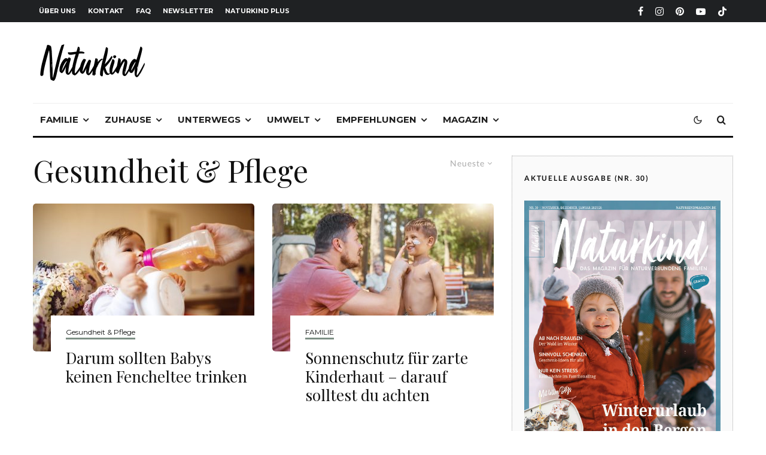

--- FILE ---
content_type: text/html; charset=UTF-8
request_url: https://naturkindmagazin.de/kategorie/familie/baby/baby-gesundheit-pflege/
body_size: 37709
content:
<!DOCTYPE html>
<html lang="de">
<head>
	<meta charset="UTF-8">
			<meta name="viewport" content="width=device-width, initial-scale=1">
		<link rel="profile" href="http://gmpg.org/xfn/11">
		<meta name="theme-color" content="#7e8f85">
	
<!-- Author Meta Tags by Molongui Authorship, visit: https://wordpress.org/plugins/molongui-authorship/ -->
<!-- /Molongui Authorship -->

<meta name='robots' content='index, follow, max-image-preview:large, max-snippet:-1, max-video-preview:-1' />
	<style>img:is([sizes="auto" i], [sizes^="auto," i]) { contain-intrinsic-size: 3000px 1500px }</style>
	
	<!-- This site is optimized with the Yoast SEO plugin v26.4 - https://yoast.com/wordpress/plugins/seo/ -->
	<title>Gesundheit &amp; Pflege Archive - Naturkind Magazin</title>
	<link rel="canonical" href="https://naturkindmagazin.de/kategorie/familie/baby/baby-gesundheit-pflege/" />
	<meta property="og:locale" content="de_DE" />
	<meta property="og:type" content="article" />
	<meta property="og:title" content="Gesundheit &amp; Pflege Archive - Naturkind Magazin" />
	<meta property="og:url" content="https://naturkindmagazin.de/kategorie/familie/baby/baby-gesundheit-pflege/" />
	<meta property="og:site_name" content="Naturkind Magazin" />
	<meta name="twitter:card" content="summary_large_image" />
	<script type="application/ld+json" class="yoast-schema-graph">{"@context":"https://schema.org","@graph":[{"@type":"CollectionPage","@id":"https://naturkindmagazin.de/kategorie/familie/baby/baby-gesundheit-pflege/","url":"https://naturkindmagazin.de/kategorie/familie/baby/baby-gesundheit-pflege/","name":"Gesundheit &amp; Pflege Archive - Naturkind Magazin","isPartOf":{"@id":"https://naturkindmagazin.de/#website"},"primaryImageOfPage":{"@id":"https://naturkindmagazin.de/kategorie/familie/baby/baby-gesundheit-pflege/#primaryimage"},"image":{"@id":"https://naturkindmagazin.de/kategorie/familie/baby/baby-gesundheit-pflege/#primaryimage"},"thumbnailUrl":"https://naturkindmagazin.de/wp-content/uploads/2023/11/alternative-fencheltee-baby-scaled.jpeg","breadcrumb":{"@id":"https://naturkindmagazin.de/kategorie/familie/baby/baby-gesundheit-pflege/#breadcrumb"},"inLanguage":"de"},{"@type":"ImageObject","inLanguage":"de","@id":"https://naturkindmagazin.de/kategorie/familie/baby/baby-gesundheit-pflege/#primaryimage","url":"https://naturkindmagazin.de/wp-content/uploads/2023/11/alternative-fencheltee-baby-scaled.jpeg","contentUrl":"https://naturkindmagazin.de/wp-content/uploads/2023/11/alternative-fencheltee-baby-scaled.jpeg","width":2560,"height":1704,"caption":"© Halfpoint / Adobe Stock"},{"@type":"BreadcrumbList","@id":"https://naturkindmagazin.de/kategorie/familie/baby/baby-gesundheit-pflege/#breadcrumb","itemListElement":[{"@type":"ListItem","position":1,"name":"Startseite","item":"https://naturkindmagazin.de/"},{"@type":"ListItem","position":2,"name":"FAMILIE","item":"https://naturkindmagazin.de/kategorie/familie/"},{"@type":"ListItem","position":3,"name":"Babyzeit","item":"https://naturkindmagazin.de/kategorie/familie/baby/"},{"@type":"ListItem","position":4,"name":"Gesundheit &amp; Pflege"}]},{"@type":"WebSite","@id":"https://naturkindmagazin.de/#website","url":"https://naturkindmagazin.de/","name":"Naturkind Magazin","description":"Das Magazin für naturverbundene Familien","potentialAction":[{"@type":"SearchAction","target":{"@type":"EntryPoint","urlTemplate":"https://naturkindmagazin.de/?s={search_term_string}"},"query-input":{"@type":"PropertyValueSpecification","valueRequired":true,"valueName":"search_term_string"}}],"inLanguage":"de"}]}</script>
	<!-- / Yoast SEO plugin. -->


<link rel="alternate" type="application/rss+xml" title="Naturkind Magazin &raquo; Feed" href="https://naturkindmagazin.de/feed/" />
<link rel="alternate" type="application/rss+xml" title="Naturkind Magazin &raquo; Kommentar-Feed" href="https://naturkindmagazin.de/comments/feed/" />
<link rel="alternate" type="application/rss+xml" title="Naturkind Magazin &raquo; Gesundheit &amp; Pflege Kategorie-Feed" href="https://naturkindmagazin.de/kategorie/familie/baby/baby-gesundheit-pflege/feed/" />
<script type="text/javascript">
/* <![CDATA[ */
window._wpemojiSettings = {"baseUrl":"https:\/\/s.w.org\/images\/core\/emoji\/16.0.1\/72x72\/","ext":".png","svgUrl":"https:\/\/s.w.org\/images\/core\/emoji\/16.0.1\/svg\/","svgExt":".svg","source":{"concatemoji":"https:\/\/naturkindmagazin.de\/wp-includes\/js\/wp-emoji-release.min.js?ver=6.8.3"}};
/*! This file is auto-generated */
!function(s,n){var o,i,e;function c(e){try{var t={supportTests:e,timestamp:(new Date).valueOf()};sessionStorage.setItem(o,JSON.stringify(t))}catch(e){}}function p(e,t,n){e.clearRect(0,0,e.canvas.width,e.canvas.height),e.fillText(t,0,0);var t=new Uint32Array(e.getImageData(0,0,e.canvas.width,e.canvas.height).data),a=(e.clearRect(0,0,e.canvas.width,e.canvas.height),e.fillText(n,0,0),new Uint32Array(e.getImageData(0,0,e.canvas.width,e.canvas.height).data));return t.every(function(e,t){return e===a[t]})}function u(e,t){e.clearRect(0,0,e.canvas.width,e.canvas.height),e.fillText(t,0,0);for(var n=e.getImageData(16,16,1,1),a=0;a<n.data.length;a++)if(0!==n.data[a])return!1;return!0}function f(e,t,n,a){switch(t){case"flag":return n(e,"\ud83c\udff3\ufe0f\u200d\u26a7\ufe0f","\ud83c\udff3\ufe0f\u200b\u26a7\ufe0f")?!1:!n(e,"\ud83c\udde8\ud83c\uddf6","\ud83c\udde8\u200b\ud83c\uddf6")&&!n(e,"\ud83c\udff4\udb40\udc67\udb40\udc62\udb40\udc65\udb40\udc6e\udb40\udc67\udb40\udc7f","\ud83c\udff4\u200b\udb40\udc67\u200b\udb40\udc62\u200b\udb40\udc65\u200b\udb40\udc6e\u200b\udb40\udc67\u200b\udb40\udc7f");case"emoji":return!a(e,"\ud83e\udedf")}return!1}function g(e,t,n,a){var r="undefined"!=typeof WorkerGlobalScope&&self instanceof WorkerGlobalScope?new OffscreenCanvas(300,150):s.createElement("canvas"),o=r.getContext("2d",{willReadFrequently:!0}),i=(o.textBaseline="top",o.font="600 32px Arial",{});return e.forEach(function(e){i[e]=t(o,e,n,a)}),i}function t(e){var t=s.createElement("script");t.src=e,t.defer=!0,s.head.appendChild(t)}"undefined"!=typeof Promise&&(o="wpEmojiSettingsSupports",i=["flag","emoji"],n.supports={everything:!0,everythingExceptFlag:!0},e=new Promise(function(e){s.addEventListener("DOMContentLoaded",e,{once:!0})}),new Promise(function(t){var n=function(){try{var e=JSON.parse(sessionStorage.getItem(o));if("object"==typeof e&&"number"==typeof e.timestamp&&(new Date).valueOf()<e.timestamp+604800&&"object"==typeof e.supportTests)return e.supportTests}catch(e){}return null}();if(!n){if("undefined"!=typeof Worker&&"undefined"!=typeof OffscreenCanvas&&"undefined"!=typeof URL&&URL.createObjectURL&&"undefined"!=typeof Blob)try{var e="postMessage("+g.toString()+"("+[JSON.stringify(i),f.toString(),p.toString(),u.toString()].join(",")+"));",a=new Blob([e],{type:"text/javascript"}),r=new Worker(URL.createObjectURL(a),{name:"wpTestEmojiSupports"});return void(r.onmessage=function(e){c(n=e.data),r.terminate(),t(n)})}catch(e){}c(n=g(i,f,p,u))}t(n)}).then(function(e){for(var t in e)n.supports[t]=e[t],n.supports.everything=n.supports.everything&&n.supports[t],"flag"!==t&&(n.supports.everythingExceptFlag=n.supports.everythingExceptFlag&&n.supports[t]);n.supports.everythingExceptFlag=n.supports.everythingExceptFlag&&!n.supports.flag,n.DOMReady=!1,n.readyCallback=function(){n.DOMReady=!0}}).then(function(){return e}).then(function(){var e;n.supports.everything||(n.readyCallback(),(e=n.source||{}).concatemoji?t(e.concatemoji):e.wpemoji&&e.twemoji&&(t(e.twemoji),t(e.wpemoji)))}))}((window,document),window._wpemojiSettings);
/* ]]> */
</script>
<link rel='stylesheet' id='fcp-yft-css' href='https://naturkindmagazin.de/wp-content/plugins/fcp-yoast-faq-toggle-main/style.css?ver=1.0.0' type='text/css' media='all' />
<style id='wp-emoji-styles-inline-css' type='text/css'>

	img.wp-smiley, img.emoji {
		display: inline !important;
		border: none !important;
		box-shadow: none !important;
		height: 1em !important;
		width: 1em !important;
		margin: 0 0.07em !important;
		vertical-align: -0.1em !important;
		background: none !important;
		padding: 0 !important;
	}
</style>
<link rel='stylesheet' id='wp-block-library-css' href='https://naturkindmagazin.de/wp-includes/css/dist/block-library/style.min.css?ver=6.8.3' type='text/css' media='all' />
<style id='classic-theme-styles-inline-css' type='text/css'>
/*! This file is auto-generated */
.wp-block-button__link{color:#fff;background-color:#32373c;border-radius:9999px;box-shadow:none;text-decoration:none;padding:calc(.667em + 2px) calc(1.333em + 2px);font-size:1.125em}.wp-block-file__button{background:#32373c;color:#fff;text-decoration:none}
</style>
<link rel='stylesheet' id='lets-info-up-block-css' href='https://naturkindmagazin.de/wp-content/plugins/lets-info-up/frontend/css/style.min.css?ver=1.4.9' type='text/css' media='all' />
<link rel='stylesheet' id='vgw-metis-sidebar-style-css' href='https://naturkindmagazin.de/wp-content/plugins/vgw-metis/includes/actions/../../admin/css/vgw-metis-sidebar.css?ver=1.0' type='text/css' media='all' />
<style id='global-styles-inline-css' type='text/css'>
:root{--wp--preset--aspect-ratio--square: 1;--wp--preset--aspect-ratio--4-3: 4/3;--wp--preset--aspect-ratio--3-4: 3/4;--wp--preset--aspect-ratio--3-2: 3/2;--wp--preset--aspect-ratio--2-3: 2/3;--wp--preset--aspect-ratio--16-9: 16/9;--wp--preset--aspect-ratio--9-16: 9/16;--wp--preset--color--black: #000000;--wp--preset--color--cyan-bluish-gray: #abb8c3;--wp--preset--color--white: #ffffff;--wp--preset--color--pale-pink: #f78da7;--wp--preset--color--vivid-red: #cf2e2e;--wp--preset--color--luminous-vivid-orange: #ff6900;--wp--preset--color--luminous-vivid-amber: #fcb900;--wp--preset--color--light-green-cyan: #7bdcb5;--wp--preset--color--vivid-green-cyan: #00d084;--wp--preset--color--pale-cyan-blue: #8ed1fc;--wp--preset--color--vivid-cyan-blue: #0693e3;--wp--preset--color--vivid-purple: #9b51e0;--wp--preset--gradient--vivid-cyan-blue-to-vivid-purple: linear-gradient(135deg,rgba(6,147,227,1) 0%,rgb(155,81,224) 100%);--wp--preset--gradient--light-green-cyan-to-vivid-green-cyan: linear-gradient(135deg,rgb(122,220,180) 0%,rgb(0,208,130) 100%);--wp--preset--gradient--luminous-vivid-amber-to-luminous-vivid-orange: linear-gradient(135deg,rgba(252,185,0,1) 0%,rgba(255,105,0,1) 100%);--wp--preset--gradient--luminous-vivid-orange-to-vivid-red: linear-gradient(135deg,rgba(255,105,0,1) 0%,rgb(207,46,46) 100%);--wp--preset--gradient--very-light-gray-to-cyan-bluish-gray: linear-gradient(135deg,rgb(238,238,238) 0%,rgb(169,184,195) 100%);--wp--preset--gradient--cool-to-warm-spectrum: linear-gradient(135deg,rgb(74,234,220) 0%,rgb(151,120,209) 20%,rgb(207,42,186) 40%,rgb(238,44,130) 60%,rgb(251,105,98) 80%,rgb(254,248,76) 100%);--wp--preset--gradient--blush-light-purple: linear-gradient(135deg,rgb(255,206,236) 0%,rgb(152,150,240) 100%);--wp--preset--gradient--blush-bordeaux: linear-gradient(135deg,rgb(254,205,165) 0%,rgb(254,45,45) 50%,rgb(107,0,62) 100%);--wp--preset--gradient--luminous-dusk: linear-gradient(135deg,rgb(255,203,112) 0%,rgb(199,81,192) 50%,rgb(65,88,208) 100%);--wp--preset--gradient--pale-ocean: linear-gradient(135deg,rgb(255,245,203) 0%,rgb(182,227,212) 50%,rgb(51,167,181) 100%);--wp--preset--gradient--electric-grass: linear-gradient(135deg,rgb(202,248,128) 0%,rgb(113,206,126) 100%);--wp--preset--gradient--midnight: linear-gradient(135deg,rgb(2,3,129) 0%,rgb(40,116,252) 100%);--wp--preset--font-size--small: 13px;--wp--preset--font-size--medium: 20px;--wp--preset--font-size--large: 36px;--wp--preset--font-size--x-large: 42px;--wp--preset--spacing--20: 0.44rem;--wp--preset--spacing--30: 0.67rem;--wp--preset--spacing--40: 1rem;--wp--preset--spacing--50: 1.5rem;--wp--preset--spacing--60: 2.25rem;--wp--preset--spacing--70: 3.38rem;--wp--preset--spacing--80: 5.06rem;--wp--preset--shadow--natural: 6px 6px 9px rgba(0, 0, 0, 0.2);--wp--preset--shadow--deep: 12px 12px 50px rgba(0, 0, 0, 0.4);--wp--preset--shadow--sharp: 6px 6px 0px rgba(0, 0, 0, 0.2);--wp--preset--shadow--outlined: 6px 6px 0px -3px rgba(255, 255, 255, 1), 6px 6px rgba(0, 0, 0, 1);--wp--preset--shadow--crisp: 6px 6px 0px rgba(0, 0, 0, 1);}:where(.is-layout-flex){gap: 0.5em;}:where(.is-layout-grid){gap: 0.5em;}body .is-layout-flex{display: flex;}.is-layout-flex{flex-wrap: wrap;align-items: center;}.is-layout-flex > :is(*, div){margin: 0;}body .is-layout-grid{display: grid;}.is-layout-grid > :is(*, div){margin: 0;}:where(.wp-block-columns.is-layout-flex){gap: 2em;}:where(.wp-block-columns.is-layout-grid){gap: 2em;}:where(.wp-block-post-template.is-layout-flex){gap: 1.25em;}:where(.wp-block-post-template.is-layout-grid){gap: 1.25em;}.has-black-color{color: var(--wp--preset--color--black) !important;}.has-cyan-bluish-gray-color{color: var(--wp--preset--color--cyan-bluish-gray) !important;}.has-white-color{color: var(--wp--preset--color--white) !important;}.has-pale-pink-color{color: var(--wp--preset--color--pale-pink) !important;}.has-vivid-red-color{color: var(--wp--preset--color--vivid-red) !important;}.has-luminous-vivid-orange-color{color: var(--wp--preset--color--luminous-vivid-orange) !important;}.has-luminous-vivid-amber-color{color: var(--wp--preset--color--luminous-vivid-amber) !important;}.has-light-green-cyan-color{color: var(--wp--preset--color--light-green-cyan) !important;}.has-vivid-green-cyan-color{color: var(--wp--preset--color--vivid-green-cyan) !important;}.has-pale-cyan-blue-color{color: var(--wp--preset--color--pale-cyan-blue) !important;}.has-vivid-cyan-blue-color{color: var(--wp--preset--color--vivid-cyan-blue) !important;}.has-vivid-purple-color{color: var(--wp--preset--color--vivid-purple) !important;}.has-black-background-color{background-color: var(--wp--preset--color--black) !important;}.has-cyan-bluish-gray-background-color{background-color: var(--wp--preset--color--cyan-bluish-gray) !important;}.has-white-background-color{background-color: var(--wp--preset--color--white) !important;}.has-pale-pink-background-color{background-color: var(--wp--preset--color--pale-pink) !important;}.has-vivid-red-background-color{background-color: var(--wp--preset--color--vivid-red) !important;}.has-luminous-vivid-orange-background-color{background-color: var(--wp--preset--color--luminous-vivid-orange) !important;}.has-luminous-vivid-amber-background-color{background-color: var(--wp--preset--color--luminous-vivid-amber) !important;}.has-light-green-cyan-background-color{background-color: var(--wp--preset--color--light-green-cyan) !important;}.has-vivid-green-cyan-background-color{background-color: var(--wp--preset--color--vivid-green-cyan) !important;}.has-pale-cyan-blue-background-color{background-color: var(--wp--preset--color--pale-cyan-blue) !important;}.has-vivid-cyan-blue-background-color{background-color: var(--wp--preset--color--vivid-cyan-blue) !important;}.has-vivid-purple-background-color{background-color: var(--wp--preset--color--vivid-purple) !important;}.has-black-border-color{border-color: var(--wp--preset--color--black) !important;}.has-cyan-bluish-gray-border-color{border-color: var(--wp--preset--color--cyan-bluish-gray) !important;}.has-white-border-color{border-color: var(--wp--preset--color--white) !important;}.has-pale-pink-border-color{border-color: var(--wp--preset--color--pale-pink) !important;}.has-vivid-red-border-color{border-color: var(--wp--preset--color--vivid-red) !important;}.has-luminous-vivid-orange-border-color{border-color: var(--wp--preset--color--luminous-vivid-orange) !important;}.has-luminous-vivid-amber-border-color{border-color: var(--wp--preset--color--luminous-vivid-amber) !important;}.has-light-green-cyan-border-color{border-color: var(--wp--preset--color--light-green-cyan) !important;}.has-vivid-green-cyan-border-color{border-color: var(--wp--preset--color--vivid-green-cyan) !important;}.has-pale-cyan-blue-border-color{border-color: var(--wp--preset--color--pale-cyan-blue) !important;}.has-vivid-cyan-blue-border-color{border-color: var(--wp--preset--color--vivid-cyan-blue) !important;}.has-vivid-purple-border-color{border-color: var(--wp--preset--color--vivid-purple) !important;}.has-vivid-cyan-blue-to-vivid-purple-gradient-background{background: var(--wp--preset--gradient--vivid-cyan-blue-to-vivid-purple) !important;}.has-light-green-cyan-to-vivid-green-cyan-gradient-background{background: var(--wp--preset--gradient--light-green-cyan-to-vivid-green-cyan) !important;}.has-luminous-vivid-amber-to-luminous-vivid-orange-gradient-background{background: var(--wp--preset--gradient--luminous-vivid-amber-to-luminous-vivid-orange) !important;}.has-luminous-vivid-orange-to-vivid-red-gradient-background{background: var(--wp--preset--gradient--luminous-vivid-orange-to-vivid-red) !important;}.has-very-light-gray-to-cyan-bluish-gray-gradient-background{background: var(--wp--preset--gradient--very-light-gray-to-cyan-bluish-gray) !important;}.has-cool-to-warm-spectrum-gradient-background{background: var(--wp--preset--gradient--cool-to-warm-spectrum) !important;}.has-blush-light-purple-gradient-background{background: var(--wp--preset--gradient--blush-light-purple) !important;}.has-blush-bordeaux-gradient-background{background: var(--wp--preset--gradient--blush-bordeaux) !important;}.has-luminous-dusk-gradient-background{background: var(--wp--preset--gradient--luminous-dusk) !important;}.has-pale-ocean-gradient-background{background: var(--wp--preset--gradient--pale-ocean) !important;}.has-electric-grass-gradient-background{background: var(--wp--preset--gradient--electric-grass) !important;}.has-midnight-gradient-background{background: var(--wp--preset--gradient--midnight) !important;}.has-small-font-size{font-size: var(--wp--preset--font-size--small) !important;}.has-medium-font-size{font-size: var(--wp--preset--font-size--medium) !important;}.has-large-font-size{font-size: var(--wp--preset--font-size--large) !important;}.has-x-large-font-size{font-size: var(--wp--preset--font-size--x-large) !important;}
:where(.wp-block-post-template.is-layout-flex){gap: 1.25em;}:where(.wp-block-post-template.is-layout-grid){gap: 1.25em;}
:where(.wp-block-columns.is-layout-flex){gap: 2em;}:where(.wp-block-columns.is-layout-grid){gap: 2em;}
:root :where(.wp-block-pullquote){font-size: 1.5em;line-height: 1.6;}
</style>
<link rel='stylesheet' id='lets-review-api-css' href='https://naturkindmagazin.de/wp-content/plugins/lets-review/assets/css/style-api.min.css?ver=3.4.3' type='text/css' media='all' />
<link rel='stylesheet' id='font-awesome-css' href='https://naturkindmagazin.de/wp-content/plugins/lets-review/assets/fonts/fontawesome/css/fontawesome.min.css?ver=3.4.3' type='text/css' media='all' />
<link rel='stylesheet' id='font-awesome-regular-css' href='https://naturkindmagazin.de/wp-content/plugins/lets-review/assets/fonts/fontawesome/css/regular.min.css?ver=3.4.3' type='text/css' media='all' />
<link rel='stylesheet' id='font-awesome-solid-css' href='https://naturkindmagazin.de/wp-content/plugins/lets-review/assets/fonts/fontawesome/css/solid.min.css?ver=3.4.3' type='text/css' media='all' />
<link rel='stylesheet' id='lets-live-blog-css' href='https://naturkindmagazin.de/wp-content/plugins/lets-live-blog/frontend/css/style.min.css?ver=1.2.2' type='text/css' media='all' />
<link rel='stylesheet' id='lets-live-blog-icons-css' href='https://naturkindmagazin.de/wp-content/plugins/lets-live-blog/frontend/css/fonts/style.css?ver=1.2.2' type='text/css' media='all' />
<link rel='stylesheet' id='zeen-style-css' href='https://naturkindmagazin.de/wp-content/themes/zeen/assets/css/style.min.css?ver=1744182377' type='text/css' media='all' />
<style id='zeen-style-inline-css' type='text/css'>
.content-bg, .block-skin-5:not(.skin-inner), .block-skin-5.skin-inner > .tipi-row-inner-style, .article-layout-skin-1.title-cut-bl .hero-wrap .meta:before, .article-layout-skin-1.title-cut-bc .hero-wrap .meta:before, .article-layout-skin-1.title-cut-bl .hero-wrap .share-it:before, .article-layout-skin-1.title-cut-bc .hero-wrap .share-it:before, .standard-archive .page-header, .skin-dark .flickity-viewport, .zeen__var__options label { background: #ffffff;}a.zeen-pin-it{position: absolute}.background.mask {background-color: transparent}.side-author__wrap .mask a {display:inline-block;height:70px}.timed-pup,.modal-wrap {position:fixed;visibility:hidden}.to-top__fixed .to-top a{background-color:#000000; color: #fff}#block-wrap-512 .tipi-row-inner-style{ ;}.site-inner { background-color: #fff; }.splitter svg g { fill: #fff; }.inline-post .block article .title { font-size: 20px;}.fontfam-1 { font-family: 'Playfair Display',serif!important;}input,input[type="number"],.body-f1, .quotes-f1 blockquote, .quotes-f1 q, .by-f1 .byline, .sub-f1 .subtitle, .wh-f1 .widget-title, .headings-f1 h1, .headings-f1 h2, .headings-f1 h3, .headings-f1 h4, .headings-f1 h5, .headings-f1 h6, .font-1, div.jvectormap-tip {font-family:'Playfair Display',serif;font-weight: 400;font-style: normal;}.fontfam-2 { font-family:'Lato',sans-serif!important; }input[type=submit], button, .tipi-button,.button,.wpcf7-submit,.button__back__home,.body-f2, .quotes-f2 blockquote, .quotes-f2 q, .by-f2 .byline, .sub-f2 .subtitle, .wh-f2 .widget-title, .headings-f2 h1, .headings-f2 h2, .headings-f2 h3, .headings-f2 h4, .headings-f2 h5, .headings-f2 h6, .font-2 {font-family:'Lato',sans-serif;font-weight: 400;font-style: normal;}.fontfam-3 { font-family:'Montserrat',sans-serif!important;}.body-f3, .quotes-f3 blockquote, .quotes-f3 q, .by-f3 .byline, .sub-f3 .subtitle, .wh-f3 .widget-title, .headings-f3 h1, .headings-f3 h2, .headings-f3 h3, .headings-f3 h4, .headings-f3 h5, .headings-f3 h6, .font-3 {font-family:'Montserrat',sans-serif;font-style: normal;font-weight: 400;}.tipi-row, .tipi-builder-on .contents-wrap > p { max-width: 1230px ; }.slider-columns--3 article { width: 360px }.slider-columns--2 article { width: 555px }.slider-columns--4 article { width: 262.5px }.single .site-content .tipi-row { max-width: 1230px ; }.single-product .site-content .tipi-row { max-width: 1230px ; }.date--secondary { color: #ffffff; }.date--main { color: #000000; }.tipi-button-cta-mobile_menu{ font-size:16px;}.tipi-button-cta-wrap-mobile_menu{ color: #fff;}.tipi-button-cta-mobile_menu { background: #a7b5a8; }.global-accent-border { border-color: #7e8f85; }.trending-accent-border { border-color: #a16d79; }.trending-accent-bg { border-color: #a16d79; }.wpcf7-submit, .tipi-button.block-loader { background: #18181e; }.wpcf7-submit:hover, .tipi-button.block-loader:hover { background: #111; }.tipi-button.block-loader { color: #fff!important; }.wpcf7-submit { background: #18181e; }.wpcf7-submit:hover { background: #111; }.global-accent-bg, .icon-base-2:hover .icon-bg, #progress { background-color: #7e8f85; }.global-accent-text, .mm-submenu-2 .mm-51 .menu-wrap > .sub-menu > li > a { color: #7e8f85; }body { color:#111111;}.excerpt { color:#111111;}.mode--alt--b .excerpt, .block-skin-2 .excerpt, .block-skin-2 .preview-classic .custom-button__fill-2 { color:#000000!important;}.read-more-wrap { color:#adadad;}.logo-fallback a { color:#000!important;}.site-mob-header .logo-fallback a { color:#000!important;}blockquote:not(.comment-excerpt) { color:#111;}.mode--alt--b blockquote:not(.comment-excerpt), .mode--alt--b .block-skin-0.block-wrap-quote .block-wrap-quote blockquote:not(.comment-excerpt), .mode--alt--b .block-skin-0.block-wrap-quote .block-wrap-quote blockquote:not(.comment-excerpt) span { color:#111111!important;}.byline, .byline a { color:#111111;}.mode--alt--b .block-wrap-classic .byline, .mode--alt--b .block-wrap-classic .byline a, .mode--alt--b .block-wrap-thumbnail .byline, .mode--alt--b .block-wrap-thumbnail .byline a, .block-skin-2 .byline a, .block-skin-2 .byline { color:#111111;}.preview-classic .meta .title, .preview-thumbnail .meta .title,.preview-56 .meta .title{ color:#111;}h1, h2, h3, h4, h5, h6, .block-title { color:#111;}.sidebar-widget  .widget-title { color:#111!important;}.link-color-wrap p > a, .link-color-wrap p > em a, .link-color-wrap p > strong a {
			text-decoration: underline; text-decoration-color: transparent; text-decoration-thickness: 10px; text-decoration-style:solid}.link-color-wrap p > a:hover, .link-color-wrap p > em a:hover, .link-color-wrap p > strong a:hover { text-decoration-color: #ffbf00}.link-color-wrap a, .woocommerce-Tabs-panel--description a { color: #444444; }.mode--alt--b .link-color-wrap a, .mode--alt--b .woocommerce-Tabs-panel--description a { color: #ffffff; }.copyright, .site-footer .bg-area-inner .copyright a { color: #d3d3d3; }.link-color-wrap a:hover { color: #e1a100; }.mode--alt--b .link-color-wrap a:hover { color: #555; }body{line-height:1.66}input[type=submit], button, .tipi-button,.button,.wpcf7-submit,.button__back__home{letter-spacing:0.03em}.sub-menu a:not(.tipi-button){letter-spacing:0.1em}.widget-title{letter-spacing:0.15em}html, body{font-size:15px}.byline{font-size:12px}input[type=submit], button, .tipi-button,.button,.wpcf7-submit,.button__back__home{font-size:11px}.excerpt{font-size:15px}.logo-fallback, .secondary-wrap .logo-fallback a{font-size:22px}.logo span{font-size:12px}.breadcrumbs{font-size:10px}.hero-meta.tipi-s-typo .title{font-size:24px}.hero-meta.tipi-s-typo .subtitle{font-size:15px}.hero-meta.tipi-m-typo .title{font-size:24px}.hero-meta.tipi-m-typo .subtitle{font-size:15px}.hero-meta.tipi-xl-typo .title{font-size:24px}.hero-meta.tipi-xl-typo .subtitle{font-size:15px}.block-html-content h1, .single-content .entry-content h1{font-size:20px}.block-html-content h2, .single-content .entry-content h2{font-size:20px}.block-html-content h3, .single-content .entry-content h3{font-size:20px}.block-html-content h4, .single-content .entry-content h4{font-size:20px}.block-html-content h5, .single-content .entry-content h5{font-size:18px}.footer-block-links{font-size:8px}blockquote, q{font-size:20px}.site-footer .copyright{font-size:12px}.footer-navigation{font-size:12px}.site-footer .menu-icons{font-size:12px}.block-title, .page-title{font-size:24px}.block-subtitle{font-size:18px}.block-col-self .preview-2 .title{font-size:22px}.block-wrap-classic .tipi-m-typo .title-wrap .title{font-size:22px}.tipi-s-typo .title, .ppl-s-3 .tipi-s-typo .title, .zeen-col--wide .ppl-s-3 .tipi-s-typo .title, .preview-1 .title, .preview-21:not(.tipi-xs-typo) .title{font-size:22px}.tipi-xs-typo .title, .tipi-basket-wrap .basket-item .title{font-size:15px}.meta .read-more-wrap{font-size:11px}.widget-title{font-size:12px}.split-1:not(.preview-thumbnail) .mask{-webkit-flex: 0 0 calc( 40% - 15px);
					-ms-flex: 0 0 calc( 40% - 15px);
					flex: 0 0 calc( 40% - 15px);
					width: calc( 40% - 15px);}.preview-thumbnail .mask{-webkit-flex: 0 0 65px;
					-ms-flex: 0 0 65px;
					flex: 0 0 65px;
					width: 65px;}.footer-lower-area{padding-top:40px}.footer-lower-area{padding-bottom:40px}.footer-upper-area{padding-bottom:40px}.footer-upper-area{padding-top:40px}.footer-widget-wrap{padding-bottom:40px}.footer-widget-wrap{padding-top:40px}.tipi-button-cta-header{font-size:12px}.block-wrap-grid .tipi-xl-typo .title{font-size:22px}.block-wrap-grid .tipi-l-typo .title{font-size:22px}.block-wrap-grid .tipi-m-typo .title-wrap .title, .block-94 .block-piece-2 .tipi-xs-12 .title-wrap .title, .zeen-col--wide .block-wrap-grid:not(.block-wrap-81):not(.block-wrap-82) .tipi-m-typo .title-wrap .title, .zeen-col--wide .block-wrap-grid .tipi-l-typo .title, .zeen-col--wide .block-wrap-grid .tipi-xl-typo .title{font-size:22px}.block-wrap-grid .tipi-s-typo .title-wrap .title, .block-92 .block-piece-2 article .title-wrap .title, .block-94 .block-piece-2 .tipi-xs-6 .title-wrap .title{font-size:18px!important}.block-wrap-grid .tipi-s-typo .title-wrap .subtitle, .block-92 .block-piece-2 article .title-wrap .subtitle, .block-94 .block-piece-2 .tipi-xs-6 .title-wrap .subtitle{font-size:18px}.block-wrap-grid .tipi-m-typo .title-wrap .subtitle, .block-wrap-grid .tipi-l-typo .title-wrap .subtitle, .block-wrap-grid .tipi-xl-typo .title-wrap .subtitle, .block-94 .block-piece-2 .tipi-xs-12 .title-wrap .subtitle, .zeen-col--wide .block-wrap-grid:not(.block-wrap-81):not(.block-wrap-82) .tipi-m-typo .title-wrap .subtitle{font-size:20px}.preview-grid .read-more-wrap{font-size:11px}.tipi-button.block-loader, .wpcf7-submit, .mc4wp-form-fields button { font-weight: 700;}.subtitle {font-style:italic!important;}.main-navigation .horizontal-menu, .main-navigation .menu-item, .main-navigation .menu-icon .menu-icon--text,  .main-navigation .tipi-i-search span { font-weight: 700;}.secondary-wrap .menu-secondary li, .secondary-wrap .menu-item, .secondary-wrap .menu-icon .menu-icon--text {font-weight: 700;}.footer-lower-area, .footer-lower-area .menu-item, .footer-lower-area .menu-icon span {font-weight: 700;}.widget-title {font-weight: 700!important;}input[type=submit], button, .tipi-button,.button,.wpcf7-submit,.button__back__home{ text-transform: uppercase; }.entry-title{ text-transform: none; }.logo-fallback{ text-transform: none; }.block-wrap-slider .title-wrap .title{ text-transform: none; }.block-wrap-grid .title-wrap .title, .tile-design-4 .meta .title-wrap .title{ text-transform: none; }.block-wrap-classic .title-wrap .title{ text-transform: none; }.block-title{ text-transform: none; }.meta .excerpt .read-more{ text-transform: uppercase; }.preview-grid .read-more{ text-transform: uppercase; }.block-subtitle{ text-transform: none; }.byline{ text-transform: none; }.widget-title{ text-transform: uppercase; }.main-navigation .menu-item, .main-navigation .menu-icon .menu-icon--text{ text-transform: uppercase; }.secondary-navigation, .secondary-wrap .menu-icon .menu-icon--text{ text-transform: uppercase; }.footer-lower-area .menu-item, .footer-lower-area .menu-icon span{ text-transform: uppercase; }.sub-menu a:not(.tipi-button){ text-transform: none; }.site-mob-header .menu-item, .site-mob-header .menu-icon span{ text-transform: uppercase; }.single-content .entry-content h1, .single-content .entry-content h2, .single-content .entry-content h3, .single-content .entry-content h4, .single-content .entry-content h5, .single-content .entry-content h6, .meta__full h1, .meta__full h2, .meta__full h3, .meta__full h4, .meta__full h5, .bbp__thread__title{ text-transform: none; }.mm-submenu-2 .mm-11 .menu-wrap > *, .mm-submenu-2 .mm-31 .menu-wrap > *, .mm-submenu-2 .mm-21 .menu-wrap > *, .mm-submenu-2 .mm-51 .menu-wrap > *  { border-top: 3px solid transparent; }.separation-border { margin-bottom: 30px; }.load-more-wrap-1 { padding-top: 30px; }.block-wrap-classic .inf-spacer + .block:not(.block-62) { margin-top: 30px; }.separation-border-style { border-bottom: 0px #e9e9e9 dotted;padding-bottom:30px;}.block-title-wrap-style .block-title:after, .block-title-wrap-style .block-title:before { border-top: 0px #eee dotted;}.separation-border-v { background: #d1d1d1;}.separation-border-v { height: calc( 100% -  30px - 1px); }@media only screen and (max-width: 480px) {.separation-border-style { padding-bottom: 15px; }.separation-border { margin-bottom: 15px;}}.grid-spacing { border-top-width: 2px; }.sidebar-wrap .sidebar { padding-right: 20px; padding-left: 20px; padding-top:0px; padding-bottom:15px; }.sidebar-left .sidebar-wrap .sidebar { padding-right: 20px; padding-left: 20px; }@media only screen and (min-width: 481px) {.block-wrap-grid .block-title-area, .block-wrap-98 .block-piece-2 article:last-child { margin-bottom: -2px; }.block-wrap-92 .tipi-row-inner-box { margin-top: -2px; }.block-wrap-grid .only-filters { top: 2px; }.grid-spacing { border-right-width: 2px; }.block-wrap-grid:not(.block-wrap-81) .block { width: calc( 100% + 2px ); }}@media only screen and (max-width: 859px) {.mobile__design--side .mask {
		width: calc( 40% - 15px);
	}}@media only screen and (min-width: 860px) {input[type=submit], button, .tipi-button,.button,.wpcf7-submit,.button__back__home{letter-spacing:0.09em}.hero-meta.tipi-s-typo .title{font-size:30px}.hero-meta.tipi-s-typo .subtitle{font-size:18px}.hero-meta.tipi-m-typo .title{font-size:30px}.hero-meta.tipi-m-typo .subtitle{font-size:18px}.hero-meta.tipi-xl-typo .title{font-size:32px}.hero-meta.tipi-xl-typo .subtitle{font-size:18px}.block-html-content h1, .single-content .entry-content h1{font-size:30px}.block-html-content h2, .single-content .entry-content h2{font-size:30px}.block-html-content h3, .single-content .entry-content h3{font-size:24px}.block-html-content h4, .single-content .entry-content h4{font-size:24px}blockquote, q{font-size:25px}.main-navigation, .main-navigation .menu-icon--text{font-size:12px}.sub-menu a:not(.tipi-button){font-size:12px}.main-navigation .menu-icon, .main-navigation .trending-icon-solo{font-size:12px}.secondary-wrap-v .standard-drop>a,.secondary-wrap, .secondary-wrap a, .secondary-wrap .menu-icon--text{font-size:11px}.secondary-wrap .menu-icon, .secondary-wrap .menu-icon a, .secondary-wrap .trending-icon-solo{font-size:13px}.block-wrap-grid .tipi-xl-typo .title{font-size:30px}.block-wrap-grid .tipi-l-typo .title{font-size:30px}.layout-side-info .details{width:130px;float:left}.title-contrast .hero-wrap { height: calc( 100vh - 160px ); }.block-col-self .block-71 .tipi-s-typo .title { font-size: 18px; }.zeen-col--narrow .block-wrap-classic .tipi-m-typo .title-wrap .title { font-size: 18px; }.mode--alt--b .footer-widget-area:not(.footer-widget-area-1) + .footer-lower-area { border-top:1px #ffffff solid ; }.footer-widget-wrap { border-right:1px #ffffff solid ; }.footer-widget-wrap .widget_search form, .footer-widget-wrap select { border-color:#ffffff; }.footer-widget-wrap .zeen-widget { border-bottom:1px #ffffff solid ; }.footer-widget-wrap .zeen-widget .preview-thumbnail { border-bottom-color: #ffffff;}.secondary-wrap .menu-padding, .secondary-wrap .ul-padding > li > a {
			padding-top: 10px;
			padding-bottom: 10px;
		}}@media only screen and (min-width: 1240px) {.hero-l .single-content {padding-top: 45px}.align-fs .contents-wrap .video-wrap, .align-fs-center .aligncenter.size-full, .align-fs-center .wp-caption.aligncenter .size-full, .align-fs-center .tiled-gallery, .align-fs .alignwide { width: 1170px; }.align-fs .contents-wrap .video-wrap { height: 658px; }.has-bg .align-fs .contents-wrap .video-wrap, .has-bg .align-fs .alignwide, .has-bg .align-fs-center .aligncenter.size-full, .has-bg .align-fs-center .wp-caption.aligncenter .size-full, .has-bg .align-fs-center .tiled-gallery { width: 1230px; }.has-bg .align-fs .contents-wrap .video-wrap { height: 691px; }body{line-height:1.6}html, body{font-size:20px}input[type=submit], button, .tipi-button,.button,.wpcf7-submit,.button__back__home{font-size:12px}.excerpt{font-size:20px}.logo-fallback, .secondary-wrap .logo-fallback a{font-size:30px}.breadcrumbs{font-size:12px}.hero-meta.tipi-s-typo .title{font-size:35px}.hero-meta.tipi-s-typo .subtitle{font-size:25px}.hero-meta.tipi-m-typo .title{font-size:43px}.hero-meta.tipi-m-typo .subtitle{font-size:35px}.hero-meta.tipi-xl-typo .title{font-size:55px}.hero-meta.tipi-xl-typo .subtitle{font-size:20px}.block-html-content h1, .single-content .entry-content h1{font-size:55px}.block-html-content h2, .single-content .entry-content h2{font-size:35px}.block-html-content h3, .single-content .entry-content h3{font-size:30px}.block-html-content h4, .single-content .entry-content h4{font-size:25px}.block-html-content h5, .single-content .entry-content h5{font-size:26px}.footer-block-links{font-size:12px}.site-footer .copyright{font-size:10px}.footer-navigation{font-size:10px}.site-footer .menu-icons{font-size:15px}.main-navigation, .main-navigation .menu-icon--text{font-size:15px}.main-navigation .menu-icon, .main-navigation .trending-icon-solo{font-size:16px}.secondary-wrap .menu-icon, .secondary-wrap .menu-icon a, .secondary-wrap .trending-icon-solo{font-size:16px}.block-title, .page-title{font-size:50px}.block-subtitle{font-size:17px}.block-col-self .preview-2 .title{font-size:34px}.block-wrap-classic .tipi-m-typo .title-wrap .title{font-size:34px}.tipi-s-typo .title, .ppl-s-3 .tipi-s-typo .title, .zeen-col--wide .ppl-s-3 .tipi-s-typo .title, .preview-1 .title, .preview-21:not(.tipi-xs-typo) .title{font-size:26px}.tipi-xs-typo .title, .tipi-basket-wrap .basket-item .title{font-size:17px}.meta .read-more-wrap{font-size:12px}.split-1:not(.preview-thumbnail) .mask{-webkit-flex: 0 0 calc( 50% - 15px);
					-ms-flex: 0 0 calc( 50% - 15px);
					flex: 0 0 calc( 50% - 15px);
					width: calc( 50% - 15px);}.footer-lower-area{padding-top:50px}.footer-lower-area{padding-bottom:60px}.footer-upper-area{padding-bottom:50px}.footer-upper-area{padding-top:50px}.footer-widget-wrap{padding-top:50px}.block-wrap-grid .tipi-xl-typo .title{font-size:55px}.block-wrap-grid .tipi-l-typo .title{font-size:43px}.block-wrap-grid .tipi-m-typo .title-wrap .title, .block-94 .block-piece-2 .tipi-xs-12 .title-wrap .title, .zeen-col--wide .block-wrap-grid:not(.block-wrap-81):not(.block-wrap-82) .tipi-m-typo .title-wrap .title, .zeen-col--wide .block-wrap-grid .tipi-l-typo .title, .zeen-col--wide .block-wrap-grid .tipi-xl-typo .title{font-size:35px}.block-wrap-grid .tipi-s-typo .title-wrap .title, .block-92 .block-piece-2 article .title-wrap .title, .block-94 .block-piece-2 .tipi-xs-6 .title-wrap .title{font-size:25px!important}.block-wrap-grid .tipi-s-typo .title-wrap .subtitle, .block-92 .block-piece-2 article .title-wrap .subtitle, .block-94 .block-piece-2 .tipi-xs-6 .title-wrap .subtitle{font-size:25px}.block-wrap-grid .tipi-m-typo .title-wrap .subtitle, .block-wrap-grid .tipi-l-typo .title-wrap .subtitle, .block-wrap-grid .tipi-xl-typo .title-wrap .subtitle, .block-94 .block-piece-2 .tipi-xs-12 .title-wrap .subtitle, .zeen-col--wide .block-wrap-grid:not(.block-wrap-81):not(.block-wrap-82) .tipi-m-typo .title-wrap .subtitle{font-size:25px}.preview-grid .read-more-wrap{font-size:12px}}.main-menu-bar-color-1 .current-menu-item > a, .main-menu-bar-color-1 .menu-main-menu > .dropper.active:not(.current-menu-item) > a { background-color: #9eb1a2;}.site-header a { color: #111; }.site-skin-3.content-subscribe, .site-skin-3.content-subscribe .subtitle, .site-skin-3.content-subscribe input, .site-skin-3.content-subscribe h2 { color: #fff; } .site-skin-3.content-subscribe input[type="email"] { border-color: #fff; }.mob-menu-wrap a { color: #fff; }.mob-menu-wrap .mobile-navigation .mobile-search-wrap .search { border-color: #fff; }.footer-widget-wrap .widget_search form { border-color:#ffffff; }.sidebar-wrap .sidebar { border:1px #a8a8a8 dotted ; }.content-area .zeen-widget { padding:30px 0px 0px; }.grid-meta-bg .mask:before { content: ""; background-image: linear-gradient(to top, rgba(0,0,0,0.30) 0%, rgba(0,0,0,0) 100%); }.grid-image-1 .mask-overlay { background-color: #1a1d1e ; }.with-fi.preview-grid,.with-fi.preview-grid .byline,.with-fi.preview-grid .subtitle, .with-fi.preview-grid a { color: #fff; }.preview-grid .mask-overlay { opacity: 0.2 ; }@media (pointer: fine) {.preview-grid:hover .mask-overlay { opacity: 0.4 ; }}.slider-image-1 .mask-overlay { background-color: #1a1d1e ; }.with-fi.preview-slider-overlay,.with-fi.preview-slider-overlay .byline,.with-fi.preview-slider-overlay .subtitle, .with-fi.preview-slider-overlay a { color: #fff; }.preview-slider-overlay .mask-overlay { opacity: 0.2 ; }@media (pointer: fine) {.preview-slider-overlay:hover .mask-overlay { opacity: 0.6 ; }}.site-footer .footer-widget-bg-area, .site-footer .footer-widget-bg-area .woo-product-rating span, .site-footer .footer-widget-bg-area .stack-design-3 .meta { background-color: #7e8f85; }.site-footer .footer-widget-bg-area .background { background-image: none; opacity: 1; }.site-footer .footer-widget-bg-area .block-skin-0 .tipi-arrow { color:#dddede; border-color:#dddede; }.site-footer .footer-widget-bg-area .block-skin-0 .tipi-arrow i:after{ background:#dddede; }.site-footer .footer-widget-bg-area,.site-footer .footer-widget-bg-area .byline,.site-footer .footer-widget-bg-area a,.site-footer .footer-widget-bg-area .widget_search form *,.site-footer .footer-widget-bg-area h3,.site-footer .footer-widget-bg-area .widget-title { color:#dddede; }.site-footer .footer-widget-bg-area .tipi-spin.tipi-row-inner-style:before { border-color:#dddede; }.content-latl .bg-area, .content-latl .bg-area .woo-product-rating span, .content-latl .bg-area .stack-design-3 .meta { background-color: #272727; }.content-latl .bg-area .background { opacity: 0.75; }.content-latl .bg-area,.content-latl .bg-area .byline,.content-latl .bg-area a,.content-latl .bg-area .widget_search form *,.content-latl .bg-area h3,.content-latl .bg-area .widget-title { color:#fff; }.content-latl .bg-area .tipi-spin.tipi-row-inner-style:before { border-color:#fff; }.sidebar-wrap .bg-area { background-image: linear-gradient(130deg, rgba(0,0,0,0.02) 0%, rgba(10,10,10,0.02) 80%);  }.sidebar-wrap .bg-area .background { background-image: none; opacity: 1; }.site-skin-3 .sidebar:not(.sidebar-own-bg) { color: #000000; }.sidebar-wrap .bg-area .load-more-wrap .tipi-arrow { border-color:#000000; color:#000000; }.sidebar-wrap .bg-area .load-more-wrap .tipi-arrow i:after { background:#000000; }.sidebar-wrap .bg-area,.sidebar-wrap .bg-area .byline,.sidebar-wrap .bg-area a,.sidebar-wrap .bg-area .widget_search form *,.sidebar-wrap .bg-area h3,.sidebar-wrap .bg-area .widget-title { color:#000000; }.sidebar-wrap .bg-area .tipi-spin.tipi-row-inner-style:before { border-color:#000000; }.slide-in-menu .bg-area, .slide-in-menu .bg-area .woo-product-rating span, .slide-in-menu .bg-area .stack-design-3 .meta { background-color: #222222; }.slide-in-menu .bg-area .background { opacity: 0.3; }.slide-in-menu,.slide-in-menu .bg-area a,.slide-in-menu .bg-area .widget-title, .slide-in-menu .cb-widget-design-1 .cb-score { color:#ffffff; }.slide-in-menu form { border-color:#ffffff; }.slide-in-menu .bg-area .mc4wp-form-fields input[type="email"], #subscribe-submit input[type="email"], .subscribe-wrap input[type="email"],.slide-in-menu .bg-area .mc4wp-form-fields input[type="text"], #subscribe-submit input[type="text"], .subscribe-wrap input[type="text"] { border-bottom-color:#ffffff; }.mob-menu-wrap .bg-area, .mob-menu-wrap .bg-area .woo-product-rating span, .mob-menu-wrap .bg-area .stack-design-3 .meta { background-color: #0a0a0a; }.mob-menu-wrap .bg-area .background { opacity: 0.5; }.mob-menu-wrap .bg-area,.mob-menu-wrap .bg-area .byline,.mob-menu-wrap .bg-area a,.mob-menu-wrap .bg-area .widget_search form *,.mob-menu-wrap .bg-area h3,.mob-menu-wrap .bg-area .widget-title { color:#fff; }.mob-menu-wrap .bg-area .tipi-spin.tipi-row-inner-style:before { border-color:#fff; }.main-navigation, .main-navigation .menu-icon--text { color: #1e1e1e; }.main-navigation .horizontal-menu>li>a { padding-left: 12px; padding-right: 12px; }.main-navigation-border { border-bottom:3px #0a0a0a solid ; }.main-navigation-border .drop-search { border-top:3px #0a0a0a solid ; }#progress {bottom: 0;height: 3px; }.sticky-menu-2:not(.active) #progress  { bottom: -3px;  }.main-navigation-border { border-top: 1px #eee solid ; }.main-navigation .horizontal-menu .drop, .main-navigation .horizontal-menu > li > a, .date--main {
			padding-top: 15px;
			padding-bottom: 15px;
		}.site-mob-header .menu-icon { font-size: 15px; }.site-mob-header .tipi-i-menu-mob { width: 15px; }.site-mob-header .tipi-i-menu-mob:before {top: -6px;}.site-mob-header .tipi-i-menu-mob:after {top: 6px;}.secondary-wrap .menu-bg-area { background-color: #1f2123; }.secondary-wrap-v .standard-drop>a,.secondary-wrap, .secondary-wrap a, .secondary-wrap .menu-icon--text { color: #fff; }.secondary-wrap .menu-secondary > li > a, .secondary-icons li > a { padding-left: 10px; padding-right: 10px; }.mc4wp-form-fields input[type=submit], .mc4wp-form-fields button, #subscribe-submit input[type=submit], .subscribe-wrap input[type=submit] {color: #fff;background-image: linear-gradient(130deg, #9eb1a2 0%, #9eb1a2 80%);}.site-mob-header:not(.site-mob-header-11) .header-padding .logo-main-wrap, .site-mob-header:not(.site-mob-header-11) .header-padding .icons-wrap a, .site-mob-header-11 .header-padding {
		padding-top: 20px;
		padding-bottom: 20px;
	}.site-header .header-padding {
		padding-top:30px;
		padding-bottom:30px;
	}@media only screen and (min-width: 860px){.tipi-m-0 {display: none}}
</style>
<link rel='stylesheet' id='zeen-child-style-css' href='https://naturkindmagazin.de/wp-content/themes/zeen-child/style.css?ver=4.5.6' type='text/css' media='all' />
<link rel='stylesheet' id='zeen-dark-mode-css' href='https://naturkindmagazin.de/wp-content/themes/zeen/assets/css/dark.min.css?ver=1744182377' type='text/css' media='all' />
<link rel='stylesheet' id='zeen-fonts-css' href='https://naturkindmagazin.de/wp-content/uploads/fonts/45392850bf223b256c4df5bc2c9ff3fb/font.css?v=1669108348' type='text/css' media='all' />
<link rel='stylesheet' id='borlabs-cookie-custom-css' href='https://naturkindmagazin.de/wp-content/cache/borlabs-cookie/1/borlabs-cookie-1-de.css?ver=3.3.19-30' type='text/css' media='all' />
<link rel='stylesheet' id='login-with-ajax-css' href='https://naturkindmagazin.de/wp-content/plugins/login-with-ajax/templates/widget.css?ver=4.5.1' type='text/css' media='all' />
<script type="text/javascript" src="https://naturkindmagazin.de/wp-includes/js/jquery/jquery.min.js?ver=3.7.1" id="jquery-core-js"></script>
<script type="text/javascript" src="https://naturkindmagazin.de/wp-includes/js/jquery/jquery-migrate.min.js?ver=3.4.1" id="jquery-migrate-js"></script>
<script type="text/javascript" src="https://naturkindmagazin.de/wp-content/plugins/fcp-yoast-faq-toggle-main/base.js?ver=1.0.1" id="fcp-yft-js"></script>
<script type="text/javascript" id="3d-flip-book-client-locale-loader-js-extra">
/* <![CDATA[ */
var FB3D_CLIENT_LOCALE = {"ajaxurl":"https:\/\/naturkindmagazin.de\/wp-admin\/admin-ajax.php","dictionary":{"Table of contents":"Table of contents","Close":"Close","Bookmarks":"Bookmarks","Thumbnails":"Thumbnails","Search":"Search","Share":"Share","Facebook":"Facebook","Twitter":"Twitter","Email":"Email","Play":"Play","Previous page":"Previous page","Next page":"Next page","Zoom in":"Zoom in","Zoom out":"Zoom out","Fit view":"Fit view","Auto play":"Auto play","Full screen":"Full screen","More":"More","Smart pan":"Smart pan","Single page":"Single page","Sounds":"Sounds","Stats":"Stats","Print":"Print","Download":"Download","Goto first page":"Goto first page","Goto last page":"Goto last page"},"images":"https:\/\/naturkindmagazin.de\/wp-content\/plugins\/interactive-3d-flipbook-powered-physics-engine\/assets\/images\/","jsData":{"urls":[],"posts":{"ids_mis":[],"ids":[]},"pages":[],"firstPages":[],"bookCtrlProps":[],"bookTemplates":[]},"key":"3d-flip-book","pdfJS":{"pdfJsLib":"https:\/\/naturkindmagazin.de\/wp-content\/plugins\/interactive-3d-flipbook-powered-physics-engine\/assets\/js\/pdf.min.js?ver=4.3.136","pdfJsWorker":"https:\/\/naturkindmagazin.de\/wp-content\/plugins\/interactive-3d-flipbook-powered-physics-engine\/assets\/js\/pdf.worker.js?ver=4.3.136","stablePdfJsLib":"https:\/\/naturkindmagazin.de\/wp-content\/plugins\/interactive-3d-flipbook-powered-physics-engine\/assets\/js\/stable\/pdf.min.js?ver=2.5.207","stablePdfJsWorker":"https:\/\/naturkindmagazin.de\/wp-content\/plugins\/interactive-3d-flipbook-powered-physics-engine\/assets\/js\/stable\/pdf.worker.js?ver=2.5.207","pdfJsCMapUrl":"https:\/\/naturkindmagazin.de\/wp-content\/plugins\/interactive-3d-flipbook-powered-physics-engine\/assets\/cmaps\/"},"cacheurl":"https:\/\/naturkindmagazin.de\/wp-content\/uploads\/3d-flip-book\/cache\/","pluginsurl":"https:\/\/naturkindmagazin.de\/wp-content\/plugins\/","pluginurl":"https:\/\/naturkindmagazin.de\/wp-content\/plugins\/interactive-3d-flipbook-powered-physics-engine\/","thumbnailSize":{"width":"100","height":"100"},"version":"1.16.17"};
/* ]]> */
</script>
<script type="text/javascript" src="https://naturkindmagazin.de/wp-content/plugins/interactive-3d-flipbook-powered-physics-engine/assets/js/client-locale-loader.js?ver=1.16.17" id="3d-flip-book-client-locale-loader-js" async="async" data-wp-strategy="async"></script>
<script type="text/javascript" id="wpgmza_data-js-extra">
/* <![CDATA[ */
var wpgmza_google_api_status = {"message":"Enqueued","code":"ENQUEUED"};
/* ]]> */
</script>
<script type="text/javascript" src="https://naturkindmagazin.de/wp-content/plugins/wp-google-maps/wpgmza_data.js?ver=6.8.3" id="wpgmza_data-js"></script>
<script data-no-optimize="1" data-no-minify="1" data-cfasync="false" type="text/javascript" src="https://naturkindmagazin.de/wp-content/cache/borlabs-cookie/1/borlabs-cookie-config-de.json.js?ver=3.3.19-29" id="borlabs-cookie-config-js"></script>
<script type="text/javascript" id="login-with-ajax-js-extra">
/* <![CDATA[ */
var LWA = {"ajaxurl":"https:\/\/naturkindmagazin.de\/wp-admin\/admin-ajax.php","off":""};
/* ]]> */
</script>
<script type="text/javascript" src="https://naturkindmagazin.de/wp-content/themes/zeen/plugins/login-with-ajax/login-with-ajax.js?ver=4.5.1" id="login-with-ajax-js"></script>
<script type="text/javascript" src="https://naturkindmagazin.de/wp-content/plugins/login-with-ajax/ajaxify/ajaxify.min.js?ver=4.5.1" id="login-with-ajax-ajaxify-js"></script>
<link rel="https://api.w.org/" href="https://naturkindmagazin.de/wp-json/" /><link rel="alternate" title="JSON" type="application/json" href="https://naturkindmagazin.de/wp-json/wp/v2/categories/512" /><link rel="EditURI" type="application/rsd+xml" title="RSD" href="https://naturkindmagazin.de/xmlrpc.php?rsd" />
<meta name="generator" content="WordPress 6.8.3" />
<style type="text/css">.aawp .aawp-tb__row--highlight{background-color:#256aaf;}.aawp .aawp-tb__row--highlight{color:#fff;}.aawp .aawp-tb__row--highlight a{color:#fff;}</style>  <script src="https://cdn.onesignal.com/sdks/web/v16/OneSignalSDK.page.js" defer></script>
  <script>
          window.OneSignalDeferred = window.OneSignalDeferred || [];
          OneSignalDeferred.push(async function(OneSignal) {
            await OneSignal.init({
              appId: "",
              serviceWorkerOverrideForTypical: true,
              path: "https://naturkindmagazin.de/wp-content/plugins/onesignal-free-web-push-notifications/sdk_files/",
              serviceWorkerParam: { scope: "/wp-content/plugins/onesignal-free-web-push-notifications/sdk_files/push/onesignal/" },
              serviceWorkerPath: "OneSignalSDKWorker.js",
            });
          });

          // Unregister the legacy OneSignal service worker to prevent scope conflicts
          if (navigator.serviceWorker) {
            navigator.serviceWorker.getRegistrations().then((registrations) => {
              // Iterate through all registered service workers
              registrations.forEach((registration) => {
                // Check the script URL to identify the specific service worker
                if (registration.active && registration.active.scriptURL.includes('OneSignalSDKWorker.js.php')) {
                  // Unregister the service worker
                  registration.unregister().then((success) => {
                    if (success) {
                      console.log('OneSignalSW: Successfully unregistered:', registration.active.scriptURL);
                    } else {
                      console.log('OneSignalSW: Failed to unregister:', registration.active.scriptURL);
                    }
                  });
                }
              });
            }).catch((error) => {
              console.error('Error fetching service worker registrations:', error);
            });
        }
        </script>
<!-- VG Wort METIS WordPress Plugin v2.0.1 -->
            <style>
                .molongui-disabled-link
                {
                    border-bottom: none !important;
                    text-decoration: none !important;
                    color: inherit !important;
                    cursor: inherit !important;
                }
                .molongui-disabled-link:hover,
                .molongui-disabled-link:hover span
                {
                    border-bottom: none !important;
                    text-decoration: none !important;
                    color: inherit !important;
                    cursor: inherit !important;
                }
            </style>
            <link rel="preload" type="font/woff2" as="font" href="https://naturkindmagazin.de/wp-content/themes/zeen/assets/css/tipi/tipi.woff2?9oa0lg" crossorigin="anonymous"><link rel="dns-prefetch" href="//fonts.googleapis.com"><link rel="preconnect" href="https://fonts.gstatic.com/" crossorigin="anonymous"><link rel="icon" href="https://naturkindmagazin.de/wp-content/uploads/2021/11/cropped-favicon-32x32.png" sizes="32x32" />
<link rel="icon" href="https://naturkindmagazin.de/wp-content/uploads/2021/11/cropped-favicon-192x192.png" sizes="192x192" />
<link rel="apple-touch-icon" href="https://naturkindmagazin.de/wp-content/uploads/2021/11/cropped-favicon-180x180.png" />
<meta name="msapplication-TileImage" content="https://naturkindmagazin.de/wp-content/uploads/2021/11/cropped-favicon-270x270.png" />
		<style type="text/css" id="wp-custom-css">
			

.entry-side-gallery .img-wrap {
  background-color: #eee;
}

.article-layout-skin-2 .entry-side-gallery .img-wrap {
  background-color: #232323;
}
.body-header-style-50s .site-header .logo img {
    height: auto;
}
/*Buch-Empfehlung Buttons*/
.lets-info-up .button-arrow {
padding: 0.5em 1.5em;
background-color: #32373c;
border-radius: 20px;
color: #fff;
}
.lets-info-up .button-arrow>i {
right: 0.9em;
}
.lets-info-up-aff-content  {
	margin:20px 0!important;
}
@media only screen and (max-width: 600px) {
.lets-info-up .button-arrow {
padding: 0.5em 1.5em;
background-color: #32373c;
border-radius: 30px;
color: #fff;
}
.lets-info-up .button-arrow>i {
right: 0.9em;
}
.lets-info-up-aff-content  {
	margin:20px 0!important;
}}


/*Informationen des Autors kleiner als Fließtext+ Metadaten entfernen */
.author-right-meta{
	font-size:70%;
}
.user-box-type-2.user-page-box-2 .team-member-details {
display: none;
}
/* Initial bei Beiträgen*/
.has-drop-cap:not(:focus):first-letter {
float: left;
font-size: 3.2em;
line-height: .68;
font-weight: 100;
margin: 0.12em .1em 0 0;
text-transform: uppercase;
font-style: normal;
font-family: "Playfair Display", serif;
}

/*Yoast FAQ Anfang */

/* colors & borders */
.wp-block-yoast-faq-block {
    border-top:1px solid #eee;
}
.wp-block-yoast-faq-block .schema-faq-question {
    border-bottom:1px solid #eee;
}
.wp-block-yoast-faq-block .schema-faq-question:hover,
.wp-block-yoast-faq-block .fcp-opened .schema-faq-question {
    background-color:#fafafa;
}
.wp-block-yoast-faq-block .schema-faq-answer,
.wp-block-yoast-faq-block .fcp-opened .schema-faq-answer {
    border-bottom:1px solid #eee;
}

/* layout */
.wp-block-yoast-faq-block .schema-faq-question {
    display:block;
    padding:10px;
    position:relative;
}
.wp-block-yoast-faq-block.fcp-faq .schema-faq-question {
    cursor:pointer;
}
.wp-block-yoast-faq-block .schema-faq-answer {
    margin:0;
    padding:12px 10px;
}

/* bullet before a question */
.wp-block-yoast-faq-block .schema-faq-question:before {
    /* position gap */
    margin-top:-2px;
}
.wp-block-yoast-faq-block .schema-faq-question,
.wp-block-yoast-faq-block .schema-faq-answer {
    padding-left:34px;
}
.wp-block-yoast-faq-block .schema-faq-question:before {
    content:'';
    display:block;
    border:2px solid #dedede;
    border-width:0px 2px 2px 0px;
    width:9px;
    height:9px;
    box-sizing:border-box;
    position:absolute;
    left:14px;
}
.wp-block-yoast-faq-block.fcp-faq .schema-faq-question:before {
    top:16px;
    transform:rotate(-45deg);
    transition:all 0.3s 0.3s ease;
}
.wp-block-yoast-faq-block .schema-faq-question:before,
.wp-block-yoast-faq-block.fcp-faq .fcp-opened .schema-faq-question:before {
    top:14px;
    transform:rotate(45deg);
}

/* transition */
.wp-block-yoast-faq-block.fcp-faq .schema-faq-answer {
    max-height:0;
    overflow:hidden;
    border-bottom-width:0;
    padding-top:0;
    padding-bottom:0;
    transition:padding-bottom 0.3s ease-in, max-height 0.4s ease-in, padding-top 0.1s 0.4s ease-out, border-bottom-width 0s 0.5s linear;
}
.wp-block-yoast-faq-block .fcp-opened .schema-faq-answer {
    max-height:9999px;
    border-bottom-width:1px;
    padding-top:12px;
    padding-bottom:20px;
    transition:padding-top 0.2s ease-in, max-height 0.3s 0.2s linear, padding-bottom 0.4s 0.2s ease;
}

/*Yoast FAQ Ende*/

/*Contact Form*/
.wpcf7-form p {
font-size: 16px;
color: #4d4d4d;
}
.site-inner input[type="tel"] {
background: #eee;
	height: 60px;
}

/*Share Count ausschalten*/
    .layout-side-info .details .total-shares-count {
			display: none!important;
        }

    .layout-side-info .details .total-shares-title {
    display: none !important;}
  .layout-side-info .details .share-it .social-count {
     display:none;
    } 
/* Links unterstreichen und farbig setzen*/
.link-color-wrap a {
text-decoration: underline;
text-decoration-color: #e1a100;
text-decoration-thickness: 2px;
}
.link-color-wrap p > a, .link-color-wrap p > em a, .link-color-wrap p > strong a {
text-decoration: underline;
/*text-decoration-color: #9eb1a2;*/
text-decoration-color:#e1a100;
text-decoration-thickness: 2px;
}
.link-color-wrap a:hover {
color: #e1a100;
}
/* Buttons grau*/
.wp-block-button__link {
    background-color: #444444;
	text-decoration:none!important;

}
		</style>
			<script type="text/javascript" src="https://steadyhq.com/widget_loader/1c808347-3d9a-4c40-8f55-755ac419b0b1"></script>
</head>
<body class="archive category category-baby-gesundheit-pflege category-512 wp-theme-zeen wp-child-theme-zeen-child aawp-custom headings-f1 body-f2 sub-f1 quotes-f1 by-f3 wh-f2 block-titles-big ipl-separated block-titles-mid-1 menu-no-color-hover excerpt-mob-off skin-light zeen-sb-sticky-off read-more-fade single-sticky-spin mm-ani-3 footer-widgets-text-white site-mob-menu-a-4 site-mob-menu-4 mm-submenu-1 main-menu-logo-1 body-header-style-1 byline-font-2">
		<div id="page" class="site">
		<div id="mob-line" class="tipi-m-0"></div><header id="mobhead" class="site-header-block site-mob-header tipi-m-0 site-mob-header-2 site-mob-menu-4 sticky-menu-mob sticky-menu-1 sticky-top site-skin-1 site-img-1"><div class="bg-area stickyable header-padding tipi-row tipi-vertical-c">
	<div class="logo-main-wrap logo-mob-wrap tipi-vertical-c">
		<div class="logo logo-mobile"><a href="https://naturkindmagazin.de" data-pin-nopin="true"><span class="logo-img"><img src="https://naturkindmagazin.de/wp-content/uploads/2021/10/naturkind-online-logo.png" alt="Naturkind" srcset="https://naturkindmagazin.de/wp-content/uploads/2021/10/naturkind-online-logo.png 2x" data-base-src="https://naturkindmagazin.de/wp-content/uploads/2021/10/naturkind-online-logo.png" data-alt-src="https://naturkindmagazin.de/wp-content/uploads/2021/10/naturkind-online-gross-weiss.png" data-base-srcset="https://naturkindmagazin.de/wp-content/uploads/2021/10/naturkind-online-logo.png 2x" data-alt-srcset="https://naturkindmagazin.de/wp-content/uploads/2021/10/naturkind-online-gross-weiss.png 2x" width="350" height="150"></span></a></div>	</div>
	<ul class="menu-right icons-wrap tipi-vertical-c">
		<li class="menu-icon menu-icon-style-1 menu-icon-mode">	<a href="#" class="mode__wrap">
		<span class="mode__inner__wrap tipi-vertical-c tipi-tip tipi-tip-move" data-title="Lesemodus">
			<i class="tipi-i-sun tipi-all-c"></i>
			<i class="tipi-i-moon tipi-all-c"></i>
		</span>
	</a>
	</li>
				
	
			
				
	
			<li class="menu-icon menu-icon-style-1 menu-icon-search"><a href="#" class="tipi-i-search modal-tr tipi-tip tipi-tip-move" data-title="Suche" data-type="search"></a></li>
				
	
			
				
	
			
				
			<li class="menu-icon menu-icon-mobile-slide"><a href="#" class="mob-tr-open" data-target="slide-menu"><i class="tipi-i-menu-mob" aria-hidden="true"></i></a></li>
	
		</ul>
	<div class="background mask"></div></div>
</header><!-- .site-mob-header -->		<div class="site-inner">
			<div id="secondary-wrap" class="secondary-wrap tipi-xs-0 clearfix font-3 mm-ani-3 secondary-menu-skin-3 secondary-menu-width-1"><div class="menu-bg-area"><div class="menu-content-wrap clearfix tipi-vertical-c tipi-row">	<nav id="secondary-navigation" class="secondary-navigation rotatable tipi-xs-0">
		<ul id="menu-secondary" class="menu-secondary horizontal-menu tipi-flex menu-secondary ul-padding row font-3 main-menu-skin-1 main-menu-bar-color-3 mm-skin-2 mm-submenu-1 mm-ani-3">
			<li id="menu-item-21702" class="menu-item menu-item-type-post_type menu-item-object-page dropper drop-it mm-art mm-wrap-2 mm-wrap menu-item-21702"><a href="https://naturkindmagazin.de/ueber-uns/">ÜBER UNS</a></li>
<li id="menu-item-19026" class="menu-item menu-item-type-post_type menu-item-object-page dropper drop-it mm-art mm-wrap-2 mm-wrap menu-item-19026"><a href="https://naturkindmagazin.de/kontakt/">KONTAKT</a></li>
<li id="menu-item-19029" class="menu-item menu-item-type-post_type menu-item-object-page dropper drop-it mm-art mm-wrap-2 mm-wrap menu-item-19029"><a href="https://naturkindmagazin.de/faq/">FAQ</a></li>
<li id="menu-item-19030" class="menu-item menu-item-type-post_type menu-item-object-page dropper drop-it mm-art mm-wrap-2 mm-wrap menu-item-19030"><a href="https://naturkindmagazin.de/newsletter/">NEWSLETTER</a></li>
<li id="menu-item-19032" class="menu-item menu-item-type-custom menu-item-object-custom dropper drop-it mm-art mm-wrap-2 mm-wrap menu-item-19032"><a href="https://naturkindmagazin.de/mitglied-werden/">Naturkind PLUS</a></li>
		</ul>
	</nav><!-- .secondary-navigation -->
<ul class="horizontal-menu menu-icons ul-padding tipi-vertical-c tipi-flex-r secondary-icons"><li  class="menu-icon menu-icon-style-1 menu-icon-fb"><a href="https://facebook.com/naturkindmagazin" data-title="Facebook" class="tipi-i-facebook tipi-tip tipi-tip-move" rel="noopener nofollow" aria-label="Facebook" target="_blank"></a></li><li  class="menu-icon menu-icon-style-1 menu-icon-insta"><a href="https://instagram.com/naturkindmagazin" data-title="Instagram" class="tipi-i-instagram tipi-tip tipi-tip-move" rel="noopener nofollow" aria-label="Instagram" target="_blank"></a></li><li  class="menu-icon menu-icon-style-1 menu-icon-pin"><a href="https://pinterest.com/naturkindmagazin" data-title="Pinterest" class="tipi-i-pinterest tipi-tip tipi-tip-move" rel="noopener nofollow" aria-label="Pinterest" target="_blank"></a></li><li  class="menu-icon menu-icon-style-1 menu-icon-yt"><a href="https://youtube.com//channel/UCgefDPxXlaNZ_P7VLs7D__A" data-title="YouTube" class="tipi-i-youtube-play tipi-tip tipi-tip-move" rel="noopener nofollow" aria-label="YouTube" target="_blank"></a></li><li  class="menu-icon menu-icon-style-1 menu-icon-tt"><a href="https://tiktok.com/@naturkindmagazin" data-title="TikTok" class="tipi-i-tiktok tipi-tip tipi-tip-move" rel="noopener nofollow" aria-label="TikTok" target="_blank"></a></li>
				
	
	</ul></div></div></div><header id="masthead" class="site-header-block site-header clearfix site-header-1 header-width-1 header-skin-1 site-img-1 mm-ani-3 mm-skin-2 main-menu-skin-1 main-menu-width-3 main-menu-bar-color-3 logo-only-when-stuck main-menu-l" data-pt-diff="0" data-pb-diff="0"><div class="bg-area">
			<div class="logo-main-wrap header-padding tipi-vertical-c logo-main-wrap-l tipi-row">
						<div class="logo logo-main"><a href="https://naturkindmagazin.de" data-pin-nopin="true"><span class="logo-img"><img src="https://naturkindmagazin.de/wp-content/uploads/2021/10/naturkind-online-logo.png" alt="Naturkind" srcset="https://naturkindmagazin.de/wp-content/uploads/2021/10/naturkind-online-logo.png 2x" data-base-src="https://naturkindmagazin.de/wp-content/uploads/2021/10/naturkind-online-logo.png" data-alt-src="https://naturkindmagazin.de/wp-content/uploads/2021/10/naturkind-online-gross-weiss.png" data-base-srcset="https://naturkindmagazin.de/wp-content/uploads/2021/10/naturkind-online-logo.png 2x" data-alt-srcset="https://naturkindmagazin.de/wp-content/uploads/2021/10/naturkind-online-gross-weiss.png 2x" width="350" height="150"></span></a></div>											</div>
		<div class="background mask"></div></div>
</header><!-- .site-header --><div id="header-line"></div><nav id="site-navigation" class="main-navigation main-navigation-1 tipi-xs-0 clearfix logo-only-when-stuck tipi-row main-menu-skin-1 main-menu-width-1 main-menu-bar-color-3 mm-skin-2 mm-submenu-1 mm-ani-3 main-menu-l sticky-menu-dt sticky-menu sticky-menu-1 sticky-top">	<div class="main-navigation-border menu-bg-area">
		<div class="nav-grid clearfix tipi-row">
			<div class="tipi-flex sticky-part sticky-p1">
				<div class="logo-menu-wrap tipi-vertical-c"><div class="logo logo-main-menu"><a href="https://naturkindmagazin.de" data-pin-nopin="true"><span class="logo-img"><img src="https://naturkindmagazin.de/wp-content/uploads/2021/10/naturkind-online-logo.png" alt="Naturkind" srcset="https://naturkindmagazin.de/wp-content/uploads/2021/10/naturkind-online-logo.png 2x" data-base-src="https://naturkindmagazin.de/wp-content/uploads/2021/10/naturkind-online-logo.png" data-alt-src="https://naturkindmagazin.de/wp-content/uploads/2021/10/naturkind-online-gross-weiss.png" data-base-srcset="https://naturkindmagazin.de/wp-content/uploads/2021/10/naturkind-online-logo.png 2x" data-alt-srcset="https://naturkindmagazin.de/wp-content/uploads/2021/10/naturkind-online-gross-weiss.png 2x" width="350" height="150"></span></a></div></div>				<ul id="menu-main-menu" class="menu-main-menu horizontal-menu tipi-flex font-3">
					<li id="menu-item-19039" class="menu-item menu-item-type-taxonomy menu-item-object-category current-category-ancestor menu-item-has-children dropper standard-drop menu-item-19039"><a href="https://naturkindmagazin.de/kategorie/familie/" data-ppp="3" data-tid="488"  data-term="category">FAMILIE</a><div class="menu mm-1" data-mm="1"><div class="menu-wrap menu-wrap-minus-10">
<ul class="sub-menu">
	<li id="menu-item-23738" class="menu-item menu-item-type-taxonomy menu-item-object-category dropper drop-it menu-item-23738"><a href="https://naturkindmagazin.de/kategorie/familie/schwangerschaft-geburt/" class="block-more block-mm-changer block-mm-init block-changer" data-title="Schwangerschaft &amp; Geburt" data-url="https://naturkindmagazin.de/kategorie/familie/schwangerschaft-geburt/" data-subtitle="Du bist schwanger? Herzlichen Glückwunsch! Das NATURKIND begleitet dich durch diese aufregende Zeit, bis hin zur Geburt - mit wertvollen Informationen und inspirierenden Ideen für einen natürlichen Start ins Familienleben." data-count="63" data-tid="75"  data-term="category">Schwangerschaft &amp; Geburt</a></li>
	<li id="menu-item-1711" class="menu-item menu-item-type-taxonomy menu-item-object-category current-category-ancestor dropper drop-it menu-item-1711"><a href="https://naturkindmagazin.de/kategorie/familie/baby/" class="block-more block-mm-changer block-mm-init block-changer" data-title="Babyzeit" data-url="https://naturkindmagazin.de/kategorie/familie/baby/" data-subtitle="" data-count="92" data-tid="62"  data-term="category">Babyzeit</a></li>
	<li id="menu-item-19040" class="menu-item menu-item-type-taxonomy menu-item-object-category dropper drop-it menu-item-19040"><a href="https://naturkindmagazin.de/kategorie/familie/kind/" class="block-more block-mm-changer block-mm-init block-changer" data-title="Kindheit" data-url="https://naturkindmagazin.de/kategorie/familie/kind/" data-subtitle="" data-count="84" data-tid="486"  data-term="category">Kindheit</a></li>
</ul></div></div>
</li>
<li id="menu-item-19042" class="menu-item menu-item-type-taxonomy menu-item-object-category menu-item-has-children dropper standard-drop menu-item-19042"><a href="https://naturkindmagazin.de/kategorie/zuhause/" data-ppp="3" data-tid="492"  data-term="category">ZUHAUSE</a><div class="menu mm-1" data-mm="1"><div class="menu-wrap menu-wrap-minus-10">
<ul class="sub-menu">
	<li id="menu-item-1715" class="menu-item menu-item-type-taxonomy menu-item-object-category dropper drop-it menu-item-1715"><a href="https://naturkindmagazin.de/kategorie/zuhause/haushalt-alltag/" class="block-more block-mm-changer block-mm-init block-changer" data-title="Haushalt" data-url="https://naturkindmagazin.de/kategorie/zuhause/haushalt-alltag/" data-subtitle="Du liebst die Natur und willst sie auch in deinem Alltag schützen? In der Rubrik &quot;Haushalt&quot; verrät dir das NATURKIND, wie das ohne viel Aufwand und Verzicht funktioniert. Die Themen Nachhaltigkeit, Zero Waste und Minimalismus stehen im Fokus." data-count="84" data-tid="68"  data-term="category">Haushalt</a></li>
	<li id="menu-item-19047" class="menu-item menu-item-type-taxonomy menu-item-object-category dropper drop-it menu-item-19047"><a href="https://naturkindmagazin.de/kategorie/zuhause/garten/" class="block-more block-mm-changer block-mm-init block-changer" data-title="Garten" data-url="https://naturkindmagazin.de/kategorie/zuhause/garten/" data-subtitle="Mit der Natur, nicht gegen sie: das ist unser Motto beim Gärtnern. In dieser Rubrik findest du Tipps für ganz kleine Gärten - auf dem Fensterbrett oder Balkon, ganz große Gärten und alle dazwischen." data-count="43" data-tid="493"  data-term="category">Garten</a></li>
	<li id="menu-item-1717" class="menu-item menu-item-type-taxonomy menu-item-object-category menu-item-has-children dropper drop-it menu-item-1717"><a href="https://naturkindmagazin.de/kategorie/zuhause/rezepte/" class="block-more block-mm-changer block-mm-init block-changer" data-title="Rezepte" data-url="https://naturkindmagazin.de/kategorie/zuhause/rezepte/" data-subtitle="" data-count="130" data-tid="73"  data-term="category">Rezepte</a>
	<ul class="sub-menu">
		<li id="menu-item-1720" class="menu-item menu-item-type-taxonomy menu-item-object-category dropper drop-it menu-item-1720"><a href="https://naturkindmagazin.de/kategorie/zuhause/rezepte/" class="block-more block-mm-changer block-mm-init block-changer" data-title="Rezepte" data-url="https://naturkindmagazin.de/kategorie/zuhause/rezepte/" data-subtitle="" data-count="130" data-tid="73"  data-term="category">Alle Rezepte</a></li>
		<li id="menu-item-1737" class="menu-item menu-item-type-taxonomy menu-item-object-category dropper drop-it menu-item-1737"><a href="https://naturkindmagazin.de/kategorie/zuhause/rezepte/vegetarisch-vegan/" class="block-more block-mm-changer block-mm-init block-changer" data-title="Vegetarisch &amp; Vegan" data-url="https://naturkindmagazin.de/kategorie/zuhause/rezepte/vegetarisch-vegan/" data-subtitle="" data-count="87" data-tid="79"  data-term="category">Vegetarisch &amp; Vegan</a></li>
		<li id="menu-item-1735" class="menu-item menu-item-type-taxonomy menu-item-object-category dropper drop-it menu-item-1735"><a href="https://naturkindmagazin.de/kategorie/zuhause/rezepte/suppe-eintopf/" class="block-more block-mm-changer block-mm-init block-changer" data-title="Suppe &amp; Eintopf" data-url="https://naturkindmagazin.de/kategorie/zuhause/rezepte/suppe-eintopf/" data-subtitle="" data-count="12" data-tid="76"  data-term="category">Suppe &amp; Eintopf</a></li>
		<li id="menu-item-1721" class="menu-item menu-item-type-taxonomy menu-item-object-category dropper drop-it menu-item-1721"><a href="https://naturkindmagazin.de/kategorie/zuhause/rezepte/auflauf-gratin/" class="block-more block-mm-changer block-mm-init block-changer" data-title="Auflauf &amp; Gratin" data-url="https://naturkindmagazin.de/kategorie/zuhause/rezepte/auflauf-gratin/" data-subtitle="" data-count="6" data-tid="80"  data-term="category">Auflauf &amp; Gratin</a></li>
		<li id="menu-item-1732" class="menu-item menu-item-type-taxonomy menu-item-object-category dropper drop-it menu-item-1732"><a href="https://naturkindmagazin.de/kategorie/zuhause/rezepte/pasta/" class="block-more block-mm-changer block-mm-init block-changer" data-title="Pasta" data-url="https://naturkindmagazin.de/kategorie/zuhause/rezepte/pasta/" data-subtitle="" data-count="10" data-tid="86"  data-term="category">Pasta</a></li>
		<li id="menu-item-1733" class="menu-item menu-item-type-taxonomy menu-item-object-category dropper drop-it menu-item-1733"><a href="https://naturkindmagazin.de/kategorie/zuhause/rezepte/pizza-quiche-tarte/" class="block-more block-mm-changer block-mm-init block-changer" data-title="Pizza, Quiche &amp; Tarte" data-url="https://naturkindmagazin.de/kategorie/zuhause/rezepte/pizza-quiche-tarte/" data-subtitle="" data-count="8" data-tid="87"  data-term="category">Pizza, Quiche &amp; Tarte</a></li>
		<li id="menu-item-1734" class="menu-item menu-item-type-taxonomy menu-item-object-category dropper drop-it menu-item-1734"><a href="https://naturkindmagazin.de/kategorie/zuhause/rezepte/salat/" class="block-more block-mm-changer block-mm-init block-changer" data-title="Salat" data-url="https://naturkindmagazin.de/kategorie/zuhause/rezepte/salat/" data-subtitle="" data-count="4" data-tid="74"  data-term="category">Salat</a></li>
		<li id="menu-item-1729" class="menu-item menu-item-type-taxonomy menu-item-object-category dropper drop-it menu-item-1729"><a href="https://naturkindmagazin.de/kategorie/zuhause/rezepte/fingerfood-snack/" class="block-more block-mm-changer block-mm-init block-changer" data-title="Fingerfood &amp; Snack" data-url="https://naturkindmagazin.de/kategorie/zuhause/rezepte/fingerfood-snack/" data-subtitle="" data-count="18" data-tid="83"  data-term="category">Fingerfood &amp; Snack</a></li>
		<li id="menu-item-1736" class="menu-item menu-item-type-taxonomy menu-item-object-category dropper drop-it menu-item-1736"><a href="https://naturkindmagazin.de/kategorie/zuhause/rezepte/suessspeise/" class="block-more block-mm-changer block-mm-init block-changer" data-title="Süßspeise" data-url="https://naturkindmagazin.de/kategorie/zuhause/rezepte/suessspeise/" data-subtitle="" data-count="21" data-tid="77"  data-term="category">Süßspeise</a></li>
		<li id="menu-item-1728" class="menu-item menu-item-type-taxonomy menu-item-object-category dropper drop-it menu-item-1728"><a href="https://naturkindmagazin.de/kategorie/zuhause/rezepte/brot-broetchen/" class="block-more block-mm-changer block-mm-init block-changer" data-title="Brot &amp; Brötchen" data-url="https://naturkindmagazin.de/kategorie/zuhause/rezepte/brot-broetchen/" data-subtitle="" data-count="12" data-tid="82"  data-term="category">Brot &amp; Brötchen</a></li>
		<li id="menu-item-1722" class="menu-item menu-item-type-taxonomy menu-item-object-category dropper drop-it menu-item-1722"><a href="https://naturkindmagazin.de/kategorie/zuhause/rezepte/aufstrich-dip/" class="block-more block-mm-changer block-mm-init block-changer" data-title="Aufstrich &amp; Dip" data-url="https://naturkindmagazin.de/kategorie/zuhause/rezepte/aufstrich-dip/" data-subtitle="" data-count="6" data-tid="81"  data-term="category">Aufstrich &amp; Dip</a></li>
		<li id="menu-item-1731" class="menu-item menu-item-type-taxonomy menu-item-object-category dropper drop-it menu-item-1731"><a href="https://naturkindmagazin.de/kategorie/zuhause/rezepte/kuchen-gebaeck/" class="block-more block-mm-changer block-mm-init block-changer" data-title="Kuchen, Gebäck &amp; Co." data-url="https://naturkindmagazin.de/kategorie/zuhause/rezepte/kuchen-gebaeck/" data-subtitle="" data-count="28" data-tid="85"  data-term="category">Kuchen, Gebäck &amp; Co.</a></li>
		<li id="menu-item-1730" class="menu-item menu-item-type-taxonomy menu-item-object-category dropper drop-it menu-item-1730"><a href="https://naturkindmagazin.de/kategorie/zuhause/rezepte/getraenk/" class="block-more block-mm-changer block-mm-init block-changer" data-title="Getränk &amp; Shake" data-url="https://naturkindmagazin.de/kategorie/zuhause/rezepte/getraenk/" data-subtitle="" data-count="12" data-tid="84"  data-term="category">Getränk &amp; Shake</a></li>
	</ul>
</li>
	<li id="menu-item-1719" class="menu-item menu-item-type-taxonomy menu-item-object-category menu-item-has-children dropper drop-it menu-item-1719"><a href="https://naturkindmagazin.de/kategorie/zuhause/diy/" class="block-more block-mm-changer block-mm-init block-changer" data-title="DIY-Ideen" data-url="https://naturkindmagazin.de/kategorie/zuhause/diy/" data-subtitle="" data-count="46" data-tid="64"  data-term="category">DIY</a>
	<ul class="sub-menu">
		<li id="menu-item-10840" class="menu-item menu-item-type-taxonomy menu-item-object-category dropper drop-it menu-item-10840"><a href="https://naturkindmagazin.de/kategorie/fruehling-sommer/" class="block-more block-mm-changer block-mm-init block-changer" data-title="Frühling &amp; Sommer" data-url="https://naturkindmagazin.de/kategorie/fruehling-sommer/" data-subtitle="" data-count="13" data-tid="445"  data-term="category">Frühling &amp; Sommer</a></li>
		<li id="menu-item-12455" class="menu-item menu-item-type-custom menu-item-object-custom dropper drop-it menu-item-12455"><a href="/kategorie/herbst-winter/">Herbst &#038; Winter</a></li>
		<li id="menu-item-16037" class="menu-item menu-item-type-taxonomy menu-item-object-category dropper drop-it menu-item-16037"><a href="https://naturkindmagazin.de/kategorie/zuhause/diy/koerperpflege/" class="block-more block-mm-changer block-mm-init block-changer" data-title="Körperpflege" data-url="https://naturkindmagazin.de/kategorie/zuhause/diy/koerperpflege/" data-subtitle="" data-count="6" data-tid="481"  data-term="category">Körperpflege</a></li>
	</ul>
</li>
</ul></div></div>
</li>
<li id="menu-item-19043" class="menu-item menu-item-type-taxonomy menu-item-object-category menu-item-has-children dropper standard-drop menu-item-19043"><a href="https://naturkindmagazin.de/kategorie/unterwegs/" data-ppp="3" data-tid="66"  data-term="category">UNTERWEGS</a><div class="menu mm-1" data-mm="1"><div class="menu-wrap menu-wrap-minus-10">
<ul class="sub-menu">
	<li id="menu-item-19069" class="menu-item menu-item-type-taxonomy menu-item-object-category dropper drop-it menu-item-19069"><a href="https://naturkindmagazin.de/kategorie/unterwegs/freizeit/" class="block-more block-mm-changer block-mm-init block-changer" data-title="Freizeit" data-url="https://naturkindmagazin.de/kategorie/unterwegs/freizeit/" data-subtitle="In dieser Rubrik findest du Inspirationen für Aktivitäten und Ausflüge. Darunter sind ganz allgemeine Ideen, die in nahezu jeder Region möglich sind, aber auch konkrete Ausflugsziele und Veranstaltungen für naturverbundene Familien." data-count="51" data-tid="494"  data-term="category">Freizeit</a></li>
	<li id="menu-item-19045" class="menu-item menu-item-type-taxonomy menu-item-object-category dropper drop-it menu-item-19045"><a href="https://naturkindmagazin.de/kategorie/unterwegs/reise/" class="block-more block-mm-changer block-mm-init block-changer" data-title="Reise" data-url="https://naturkindmagazin.de/kategorie/unterwegs/reise/" data-subtitle="Hier findest du neben allgemeinen Tipps zum Thema Reise auch persönliche Reiseberichte und Empfehlungen für Unterkünfte. Mehrmals im Jahr sind wir in ganz Europa unterwegs und teilen die schönsten Momente mit dir." data-count="71" data-tid="490"  data-term="category">Reise</a></li>
</ul></div></div>
</li>
<li id="menu-item-19103" class="menu-item menu-item-type-taxonomy menu-item-object-category menu-item-has-children dropper standard-drop menu-item-19103"><a href="https://naturkindmagazin.de/kategorie/umwelt/" data-ppp="3" data-tid="495"  data-term="category">UMWELT</a><div class="menu mm-1" data-mm="1"><div class="menu-wrap menu-wrap-minus-10">
<ul class="sub-menu">
	<li id="menu-item-19105" class="menu-item menu-item-type-taxonomy menu-item-object-category dropper drop-it menu-item-19105"><a href="https://naturkindmagazin.de/kategorie/umwelt/pflanzenundtiere/" class="block-more block-mm-changer block-mm-init block-changer" data-title="Pflanzen &amp; Tiere" data-url="https://naturkindmagazin.de/kategorie/umwelt/pflanzenundtiere/" data-subtitle="" data-count="44" data-tid="70"  data-term="category">Naturwissen</a></li>
	<li id="menu-item-19104" class="menu-item menu-item-type-taxonomy menu-item-object-category dropper drop-it menu-item-19104"><a href="https://naturkindmagazin.de/kategorie/umwelt/gesellschaft/" class="block-more block-mm-changer block-mm-init block-changer" data-title="Gesellschaft" data-url="https://naturkindmagazin.de/kategorie/umwelt/gesellschaft/" data-subtitle="" data-count="38" data-tid="496"  data-term="category">Gesellschaft</a></li>
</ul></div></div>
</li>
<li id="menu-item-19078" class="menu-item menu-item-type-taxonomy menu-item-object-category menu-item-has-children dropper standard-drop menu-item-19078"><a href="https://naturkindmagazin.de/kategorie/empfehlungen/" data-ppp="3" data-tid="447"  data-term="category">EMPFEHLUNGEN</a><div class="menu mm-1" data-mm="1"><div class="menu-wrap menu-wrap-minus-10">
<ul class="sub-menu">
	<li id="menu-item-10964" class="menu-item menu-item-type-taxonomy menu-item-object-category menu-item-has-children dropper drop-it menu-item-10964"><a href="https://naturkindmagazin.de/kategorie/empfehlungen/buecher/" class="block-more block-mm-changer block-mm-init block-changer" data-title="Bücher" data-url="https://naturkindmagazin.de/kategorie/empfehlungen/buecher/" data-subtitle="Hier findest du die besten Bücher rund um die Themen Natur, Nachhaltigkeit und Familienleben. Auch Interviews mit Autor:innen kannst du hier lesen." data-count="17" data-tid="438"  data-term="category">Bücher</a>
	<ul class="sub-menu">
		<li id="menu-item-20506" class="menu-item menu-item-type-taxonomy menu-item-object-category dropper drop-it menu-item-20506"><a href="https://naturkindmagazin.de/kategorie/empfehlungen/buecher/fuer-erwachsene/" class="block-more block-mm-changer block-mm-init block-changer" data-title="Bücher für Erwachsene" data-url="https://naturkindmagazin.de/kategorie/empfehlungen/buecher/fuer-erwachsene/" data-subtitle="" data-count="11" data-tid="526"  data-term="category">für Erwachsene</a></li>
		<li id="menu-item-20507" class="menu-item menu-item-type-taxonomy menu-item-object-category dropper drop-it menu-item-20507"><a href="https://naturkindmagazin.de/kategorie/empfehlungen/buecher/fuer-kinder/" class="block-more block-mm-changer block-mm-init block-changer" data-title="Bücher für Kinder" data-url="https://naturkindmagazin.de/kategorie/empfehlungen/buecher/fuer-kinder/" data-subtitle="" data-count="6" data-tid="525"  data-term="category">für Kinder</a></li>
	</ul>
</li>
	<li id="menu-item-10966" class="menu-item menu-item-type-taxonomy menu-item-object-category dropper drop-it menu-item-10966"><a href="https://naturkindmagazin.de/kategorie/empfehlungen/marken-produkte/" class="block-more block-mm-changer block-mm-init block-changer" data-title="Marken &amp; Produkte" data-url="https://naturkindmagazin.de/kategorie/empfehlungen/marken-produkte/" data-subtitle="An dieser Stelle geben wir nachhaltigen Marken die Möglichkeit, ihre Produkte und Dienstleistungen vorzustellen. Lass dich inspirieren - bestimmt ist für deine Familie und dich etwas Passendes dabei." data-count="47" data-tid="443"  data-term="category">Marken &amp; Produkte</a></li>
	<li id="menu-item-24794" class="menu-item menu-item-type-taxonomy menu-item-object-category dropper drop-it menu-item-24794"><a href="https://naturkindmagazin.de/kategorie/gewinnspiele/" class="block-more block-mm-changer block-mm-init block-changer" data-title="GEWINNSPIELE" data-url="https://naturkindmagazin.de/kategorie/gewinnspiele/" data-subtitle="" data-count="14" data-tid="67"  data-term="category">GEWINNSPIELE</a></li>
</ul></div></div>
</li>
<li id="menu-item-8862" class="menu-item menu-item-type-custom menu-item-object-custom menu-item-has-children dropper standard-drop menu-item-8862"><a href="#">MAGAZIN</a><div class="menu mm-1" data-mm="1"><div class="menu-wrap menu-wrap-minus-10">
<ul class="sub-menu">
	<li id="menu-item-10843" class="menu-item menu-item-type-post_type menu-item-object-page dropper drop-it menu-item-10843"><a href="https://naturkindmagazin.de/naturkind-magazin-aktuelle-ausgabe/">Aktuelle Ausgabe</a></li>
	<li id="menu-item-10430" class="menu-item menu-item-type-post_type menu-item-object-page dropper drop-it menu-item-10430"><a href="https://naturkindmagazin.de/auslageorte/">Auslageorte</a></li>
	<li id="menu-item-10920" class="menu-item menu-item-type-post_type menu-item-object-page dropper drop-it menu-item-10920"><a href="https://naturkindmagazin.de/online-shops/">Online-Shops</a></li>
	<li id="menu-item-10847" class="menu-item menu-item-type-post_type menu-item-object-page dropper drop-it menu-item-10847"><a href="https://naturkindmagazin.de/e-paper/">E-Paper-Archiv</a></li>
	<li id="menu-item-21617" class="menu-item menu-item-type-post_type menu-item-object-page dropper drop-it menu-item-21617"><a href="https://naturkindmagazin.de/druckvorlagen/">Druckvorlagen</a></li>
	<li id="menu-item-21618" class="menu-item menu-item-type-post_type menu-item-object-page dropper drop-it menu-item-21618"><a href="https://naturkindmagazin.de/was-ist-plus/">Naturkind PLUS</a></li>
	<li id="menu-item-22092" class="menu-item menu-item-type-post_type menu-item-object-page dropper drop-it menu-item-22092"><a href="https://naturkindmagazin.de/werbung-buchen/">Werbung buchen</a></li>
</ul></div></div>
</li>
				</ul>
				<ul class="horizontal-menu font-3 menu-icons tipi-flex-eq-height">
										<li class="menu-icon menu-icon-style-1 menu-icon-mode">	<a href="#" class="mode__wrap">
		<span class="mode__inner__wrap tipi-vertical-c tipi-tip tipi-tip-move" data-title="Lesemodus">
			<i class="tipi-i-sun tipi-all-c"></i>
			<i class="tipi-i-moon tipi-all-c"></i>
		</span>
	</a>
	</li><li class="menu-icon menu-icon-style-1 menu-icon-search"><a href="#" class="tipi-i-search modal-tr tipi-tip tipi-tip-move" data-title="Suche" data-type="search"></a></li>
				
	
										</ul>
			</div>
					</div>
			</div>
</nav><!-- .main-navigation -->
			<div id="content" class="site-content clearfix">
			<div id="primary" class="content-area">
	<div id="contents-wrap" class="contents-wrap standard-archive sidebar-right clearfix">									<div class="tipi-row content-bg clearfix">
					<div class="tipi-cols clearfix sticky--wrap">
									<main class="main tipi-xs-12 main-block-wrap clearfix tipi-l-8 tipi-col">				<header id="block-wrap-512" class="page-header block-title-wrap block-title-wrap-style block-wrap clearfix block-title-1 page-header-skin-0 with-sorter block-title-m"><div class="tipi-row-inner-style block-title-wrap-style clearfix"><div class="bg__img-wrap img-bg-wrapper parallax"><div class="bg"></div></div><div class="block-title-wrap clearfix"><div class="filters font-2"><div class="archive-sorter sorter" data-tid="512" tabindex="-1"><span class="current-sorter current"><span class="current-sorter-txt current-txt">Neueste<i class="tipi-i-chevron-down"></i></span></span><ul class="options"><li><a href="https://naturkindmagazin.de/kategorie/familie/baby/baby-gesundheit-pflege/?filtered=latest" data-type="latest">Neueste</a></li><li><a href="https://naturkindmagazin.de/kategorie/familie/baby/baby-gesundheit-pflege/?filtered=oldest" data-type="oldest">Älteste</a></li><li><a href="https://naturkindmagazin.de/kategorie/familie/baby/baby-gesundheit-pflege/?filtered=random" data-type="random">Zufällig</a></li><li><a href="https://naturkindmagazin.de/kategorie/familie/baby/baby-gesundheit-pflege/?filtered=atoz" data-type="atoz">Sortierung (A-Z)</a></li></ul></div></div><div class="block-title-area clearfix"><h1 class="page-title block-title">Gesundheit &amp; Pflege</h1></div></div></div></header><div id="block-wrap-0" class="block-wrap-native block-wrap block-wrap-42 block-css-0 block-wrap-classic block-wrap-no-1 columns__m--1 elements-design-1 block-skin-0 tipi-box rounded-corners clearfix" data-id="0" data-base="0"><div class="tipi-row-inner-style clearfix"><div class="tipi-row-inner-box contents sticky--wrap"><div class="block block-42 tipi-flex"><article class="tipi-xs-12 elements-location-1 clearfix with-fi ani-base article-ani article-ani-1 tipi-s-typo stack-1 stack-design-3 separation-border separation-border-style loop-0 preview-classic preview__img-shape-l preview-21 img-ani-base img-ani-1 img-color-hover-base img-color-hover-1 elements-design-1 post-20919 post type-post status-publish format-standard has-post-thumbnail hentry category-baby category-baby-gesundheit-pflege" style="--animation-order:0"><div class="preview-mini-wrap clearfix"><div class="mask"><a href="https://naturkindmagazin.de/darum-sollten-babys-keinen-fencheltee-trinken/" class="mask-img"><img width="370" height="247" src="https://naturkindmagazin.de/wp-content/uploads/2023/11/alternative-fencheltee-baby-370x247.jpeg" class="attachment-zeen-370-247 size-zeen-370-247 wp-post-image" alt="Fencheltee gefährlich für Babys, Alternative zu Fenchel" decoding="async" fetchpriority="high" srcset="https://naturkindmagazin.de/wp-content/uploads/2023/11/alternative-fencheltee-baby-370x247.jpeg 370w, https://naturkindmagazin.de/wp-content/uploads/2023/11/alternative-fencheltee-baby-300x200.jpeg 300w, https://naturkindmagazin.de/wp-content/uploads/2023/11/alternative-fencheltee-baby-1024x682.jpeg 1024w, https://naturkindmagazin.de/wp-content/uploads/2023/11/alternative-fencheltee-baby-770x513.jpeg 770w, https://naturkindmagazin.de/wp-content/uploads/2023/11/alternative-fencheltee-baby-1536x1022.jpeg 1536w, https://naturkindmagazin.de/wp-content/uploads/2023/11/alternative-fencheltee-baby-2048x1363.jpeg 2048w, https://naturkindmagazin.de/wp-content/uploads/2023/11/alternative-fencheltee-baby-360x240.jpeg 360w, https://naturkindmagazin.de/wp-content/uploads/2023/11/alternative-fencheltee-baby-500x333.jpeg 500w, https://naturkindmagazin.de/wp-content/uploads/2023/11/alternative-fencheltee-baby-1155x770.jpeg 1155w, https://naturkindmagazin.de/wp-content/uploads/2023/11/alternative-fencheltee-baby-293x195.jpeg 293w, https://naturkindmagazin.de/wp-content/uploads/2023/11/alternative-fencheltee-baby-1400x932.jpeg 1400w, https://naturkindmagazin.de/wp-content/uploads/2023/11/alternative-fencheltee-baby-120x80.jpeg 120w, https://naturkindmagazin.de/wp-content/uploads/2023/11/alternative-fencheltee-baby-240x160.jpeg 240w, https://naturkindmagazin.de/wp-content/uploads/2023/11/alternative-fencheltee-baby-390x260.jpeg 390w" sizes="(max-width: 370px) 100vw, 370px" /></a></div><div class="meta"><div class="byline byline-2 byline-cats-design-3"><div class="byline-part cats"><a href="https://naturkindmagazin.de/kategorie/familie/baby/baby-gesundheit-pflege/" style="border-bottom-color:#7e8f85" class="cat cat-with-line">Gesundheit &amp; Pflege</a></div></div><div class="title-wrap"><h3 class="title"><a href="https://naturkindmagazin.de/darum-sollten-babys-keinen-fencheltee-trinken/">Darum sollten Babys keinen Fencheltee trinken</a></h3></div></div></div></article><article class="tipi-xs-12 elements-location-1 clearfix with-fi ani-base article-ani article-ani-1 tipi-s-typo stack-1 stack-design-3 separation-border separation-border-style loop-1 preview-classic preview__img-shape-l preview-21 img-ani-base img-ani-1 img-color-hover-base img-color-hover-1 elements-design-1 post-19411 post type-post status-publish format-standard has-post-thumbnail hentry category-baby category-familie category-gesundheit category-baby-gesundheit-pflege category-kind" style="--animation-order:1"><div class="preview-mini-wrap clearfix"><div class="mask"><a href="https://naturkindmagazin.de/sonnenschutz-fuer-zarte-kinderhaut-darauf-solltest-du-achten/" class="mask-img" title="Sonnenschutz Kinderhaut"><img width="370" height="247" src="https://naturkindmagazin.de/wp-content/uploads/2023/05/sonnenschutz-kinder-370x247.jpeg" class="attachment-zeen-370-247 size-zeen-370-247 wp-post-image" alt="Sonnenschutz Sonnencreme UV-Kleidung Kind" decoding="async" srcset="https://naturkindmagazin.de/wp-content/uploads/2023/05/sonnenschutz-kinder-370x247.jpeg 370w, https://naturkindmagazin.de/wp-content/uploads/2023/05/sonnenschutz-kinder-300x200.jpeg 300w, https://naturkindmagazin.de/wp-content/uploads/2023/05/sonnenschutz-kinder-1024x683.jpeg 1024w, https://naturkindmagazin.de/wp-content/uploads/2023/05/sonnenschutz-kinder-770x514.jpeg 770w, https://naturkindmagazin.de/wp-content/uploads/2023/05/sonnenschutz-kinder-1536x1025.jpeg 1536w, https://naturkindmagazin.de/wp-content/uploads/2023/05/sonnenschutz-kinder-2048x1366.jpeg 2048w, https://naturkindmagazin.de/wp-content/uploads/2023/05/sonnenschutz-kinder-360x240.jpeg 360w, https://naturkindmagazin.de/wp-content/uploads/2023/05/sonnenschutz-kinder-500x333.jpeg 500w, https://naturkindmagazin.de/wp-content/uploads/2023/05/sonnenschutz-kinder-1155x770.jpeg 1155w, https://naturkindmagazin.de/wp-content/uploads/2023/05/sonnenschutz-kinder-293x195.jpeg 293w, https://naturkindmagazin.de/wp-content/uploads/2023/05/sonnenschutz-kinder-1400x934.jpeg 1400w, https://naturkindmagazin.de/wp-content/uploads/2023/05/sonnenschutz-kinder-120x80.jpeg 120w, https://naturkindmagazin.de/wp-content/uploads/2023/05/sonnenschutz-kinder-240x160.jpeg 240w, https://naturkindmagazin.de/wp-content/uploads/2023/05/sonnenschutz-kinder-390x260.jpeg 390w" sizes="(max-width: 370px) 100vw, 370px" /></a></div><div class="meta"><div class="byline byline-2 byline-cats-design-3"><div class="byline-part cats"><a href="https://naturkindmagazin.de/kategorie/familie/" style="border-bottom-color:#7e8f85" class="cat cat-with-line">FAMILIE</a></div></div><div class="title-wrap"><h3 class="title"><a href="https://naturkindmagazin.de/sonnenschutz-fuer-zarte-kinderhaut-darauf-solltest-du-achten/">Sonnenschutz für zarte Kinderhaut &#8211; darauf solltest du achten</a></h3></div></div></div></article><article class="tipi-xs-12 elements-location-1 clearfix with-fi ani-base article-ani article-ani-1 tipi-m-typo stack-1 stack-design-3 separation-border separation-border-style loop-2 preview-classic preview__img-shape-l preview-2 img-ani-base img-ani-1 img-color-hover-base img-color-hover-1 elements-design-1 post-14738 post type-post status-publish format-standard has-post-thumbnail hentry category-baby category-familie category-baby-gesundheit-pflege category-plus" style="--animation-order:2"><div class="preview-mini-wrap clearfix"><div class="mask"><a href="https://naturkindmagazin.de/schnuller-ja-oder-nein/" class="mask-img" title="Happy mother and cute little baby on bed at home, closeup"><img width="770" height="513" src="https://naturkindmagazin.de/wp-content/uploads/2022/04/schnuller-ja-oder-nein-770x513.jpeg" class="attachment-zeen-770-513 size-zeen-770-513 wp-post-image" alt="Schnuller Ja oder Nein" decoding="async" srcset="https://naturkindmagazin.de/wp-content/uploads/2022/04/schnuller-ja-oder-nein-770x513.jpeg 770w, https://naturkindmagazin.de/wp-content/uploads/2022/04/schnuller-ja-oder-nein-300x200.jpeg 300w, https://naturkindmagazin.de/wp-content/uploads/2022/04/schnuller-ja-oder-nein-1024x683.jpeg 1024w, https://naturkindmagazin.de/wp-content/uploads/2022/04/schnuller-ja-oder-nein-1536x1024.jpeg 1536w, https://naturkindmagazin.de/wp-content/uploads/2022/04/schnuller-ja-oder-nein-2048x1365.jpeg 2048w, https://naturkindmagazin.de/wp-content/uploads/2022/04/schnuller-ja-oder-nein-360x240.jpeg 360w, https://naturkindmagazin.de/wp-content/uploads/2022/04/schnuller-ja-oder-nein-500x333.jpeg 500w, https://naturkindmagazin.de/wp-content/uploads/2022/04/schnuller-ja-oder-nein-1155x770.jpeg 1155w, https://naturkindmagazin.de/wp-content/uploads/2022/04/schnuller-ja-oder-nein-370x247.jpeg 370w, https://naturkindmagazin.de/wp-content/uploads/2022/04/schnuller-ja-oder-nein-293x195.jpeg 293w, https://naturkindmagazin.de/wp-content/uploads/2022/04/schnuller-ja-oder-nein-1400x933.jpeg 1400w, https://naturkindmagazin.de/wp-content/uploads/2022/04/schnuller-ja-oder-nein-120x80.jpeg 120w, https://naturkindmagazin.de/wp-content/uploads/2022/04/schnuller-ja-oder-nein-240x160.jpeg 240w, https://naturkindmagazin.de/wp-content/uploads/2022/04/schnuller-ja-oder-nein-390x260.jpeg 390w" sizes="(max-width: 770px) 100vw, 770px" /></a></div><div class="meta"><div class="byline byline-2 byline-cats-design-3"><div class="byline-part cats"><a href="https://naturkindmagazin.de/kategorie/plus/" style="border-bottom-color:#7e8f85" class="cat cat-with-line">PLUS</a></div></div><div class="title-wrap"><h3 class="title"><a href="https://naturkindmagazin.de/schnuller-ja-oder-nein/">Schnuller JA oder NEIN? Dieses Wissen hilft dir bei der Entscheidung</a></h3></div></div></div></article><article class="tipi-xs-12 elements-location-1 clearfix with-fi ani-base article-ani article-ani-1 tipi-s-typo stack-1 stack-design-3 separation-border separation-border-style loop-3 preview-classic preview__img-shape-l preview-21 img-ani-base img-ani-1 img-color-hover-base img-color-hover-1 elements-design-1 post-17276 post type-post status-publish format-standard has-post-thumbnail hentry category-baby category-familie category-baby-gesundheit-pflege category-themen" style="--animation-order:3"><div class="preview-mini-wrap clearfix"><div class="mask"><a href="https://naturkindmagazin.de/schnuller-zaehne/" class="mask-img"><img width="370" height="247" src="https://naturkindmagazin.de/wp-content/uploads/2022/10/BIBS_AW21_Boheme_Lifestyle_49-370x247.jpg" class="attachment-zeen-370-247 size-zeen-370-247 wp-post-image" alt="BIBS Schnuller Erfahrung" decoding="async" srcset="https://naturkindmagazin.de/wp-content/uploads/2022/10/BIBS_AW21_Boheme_Lifestyle_49-370x247.jpg 370w, https://naturkindmagazin.de/wp-content/uploads/2022/10/BIBS_AW21_Boheme_Lifestyle_49-300x200.jpg 300w, https://naturkindmagazin.de/wp-content/uploads/2022/10/BIBS_AW21_Boheme_Lifestyle_49-1024x683.jpg 1024w, https://naturkindmagazin.de/wp-content/uploads/2022/10/BIBS_AW21_Boheme_Lifestyle_49-770x513.jpg 770w, https://naturkindmagazin.de/wp-content/uploads/2022/10/BIBS_AW21_Boheme_Lifestyle_49-1536x1024.jpg 1536w, https://naturkindmagazin.de/wp-content/uploads/2022/10/BIBS_AW21_Boheme_Lifestyle_49-2048x1365.jpg 2048w, https://naturkindmagazin.de/wp-content/uploads/2022/10/BIBS_AW21_Boheme_Lifestyle_49-360x240.jpg 360w, https://naturkindmagazin.de/wp-content/uploads/2022/10/BIBS_AW21_Boheme_Lifestyle_49-500x333.jpg 500w, https://naturkindmagazin.de/wp-content/uploads/2022/10/BIBS_AW21_Boheme_Lifestyle_49-1155x770.jpg 1155w, https://naturkindmagazin.de/wp-content/uploads/2022/10/BIBS_AW21_Boheme_Lifestyle_49-293x195.jpg 293w, https://naturkindmagazin.de/wp-content/uploads/2022/10/BIBS_AW21_Boheme_Lifestyle_49-1400x933.jpg 1400w, https://naturkindmagazin.de/wp-content/uploads/2022/10/BIBS_AW21_Boheme_Lifestyle_49-120x80.jpg 120w, https://naturkindmagazin.de/wp-content/uploads/2022/10/BIBS_AW21_Boheme_Lifestyle_49-240x160.jpg 240w, https://naturkindmagazin.de/wp-content/uploads/2022/10/BIBS_AW21_Boheme_Lifestyle_49-390x260.jpg 390w" sizes="(max-width: 370px) 100vw, 370px" /></a></div><div class="meta"><div class="byline byline-2 byline-cats-design-3"><div class="byline-part cats"><a href="https://naturkindmagazin.de/kategorie/familie/baby/" style="border-bottom-color:#7e8f85" class="cat cat-with-line">Babyzeit</a></div></div><div class="title-wrap"><h3 class="title"><a href="https://naturkindmagazin.de/schnuller-zaehne/">Sind Schnuller schädlich für Babys Zähne? Eine Zahnärztin klärt auf</a></h3></div></div></div></article><article class="tipi-xs-12 elements-location-1 clearfix with-fi ani-base article-ani article-ani-1 tipi-s-typo stack-1 stack-design-3 separation-border separation-border-style loop-4 preview-classic preview__img-shape-l preview-21 img-ani-base img-ani-1 img-color-hover-base img-color-hover-1 elements-design-1 post-15298 post type-post status-publish format-standard has-post-thumbnail hentry category-baby category-familie category-baby-gesundheit-pflege category-themen" style="--animation-order:4"><div class="preview-mini-wrap clearfix"><div class="mask"><a href="https://naturkindmagazin.de/natuerliche-pflege-fuer-babyhaut/" class="mask-img"><img width="370" height="247" src="https://naturkindmagazin.de/wp-content/uploads/2022/05/douglas-babypflege-weleda-calendula-370x247.jpeg" class="attachment-zeen-370-247 size-zeen-370-247 wp-post-image" alt="Weleda Calendula Baby" decoding="async" srcset="https://naturkindmagazin.de/wp-content/uploads/2022/05/douglas-babypflege-weleda-calendula-370x247.jpeg 370w, https://naturkindmagazin.de/wp-content/uploads/2022/05/douglas-babypflege-weleda-calendula-300x200.jpeg 300w, https://naturkindmagazin.de/wp-content/uploads/2022/05/douglas-babypflege-weleda-calendula-1024x683.jpeg 1024w, https://naturkindmagazin.de/wp-content/uploads/2022/05/douglas-babypflege-weleda-calendula-770x514.jpeg 770w, https://naturkindmagazin.de/wp-content/uploads/2022/05/douglas-babypflege-weleda-calendula-1536x1025.jpeg 1536w, https://naturkindmagazin.de/wp-content/uploads/2022/05/douglas-babypflege-weleda-calendula-2048x1367.jpeg 2048w, https://naturkindmagazin.de/wp-content/uploads/2022/05/douglas-babypflege-weleda-calendula-360x240.jpeg 360w, https://naturkindmagazin.de/wp-content/uploads/2022/05/douglas-babypflege-weleda-calendula-500x334.jpeg 500w, https://naturkindmagazin.de/wp-content/uploads/2022/05/douglas-babypflege-weleda-calendula-1155x770.jpeg 1155w, https://naturkindmagazin.de/wp-content/uploads/2022/05/douglas-babypflege-weleda-calendula-293x196.jpeg 293w, https://naturkindmagazin.de/wp-content/uploads/2022/05/douglas-babypflege-weleda-calendula-1400x934.jpeg 1400w, https://naturkindmagazin.de/wp-content/uploads/2022/05/douglas-babypflege-weleda-calendula-120x80.jpeg 120w, https://naturkindmagazin.de/wp-content/uploads/2022/05/douglas-babypflege-weleda-calendula-240x160.jpeg 240w, https://naturkindmagazin.de/wp-content/uploads/2022/05/douglas-babypflege-weleda-calendula-390x260.jpeg 390w" sizes="(max-width: 370px) 100vw, 370px" /></a></div><div class="meta"><div class="byline byline-2 byline-cats-design-3"><div class="byline-part cats"><a href="https://naturkindmagazin.de/kategorie/familie/baby/baby-gesundheit-pflege/" style="border-bottom-color:#7e8f85" class="cat cat-with-line">Gesundheit &amp; Pflege</a></div></div><div class="title-wrap"><h3 class="title"><a href="https://naturkindmagazin.de/natuerliche-pflege-fuer-babyhaut/">Zarte Babyhaut mit dem Besten aus der Natur </a></h3></div></div></div></article><article class="tipi-xs-12 elements-location-1 clearfix with-fi ani-base article-ani article-ani-1 tipi-m-typo stack-1 stack-design-3 separation-border separation-border-style loop-5 preview-classic preview__img-shape-l preview-2 img-ani-base img-ani-1 img-color-hover-base img-color-hover-1 elements-design-1 post-12916 post type-post status-publish format-standard has-post-thumbnail hentry category-baby category-familie category-baby-gesundheit-pflege category-themen" style="--animation-order:5"><div class="preview-mini-wrap clearfix"><div class="mask"><a href="https://naturkindmagazin.de/so-kannst-du-eltern-von-fruehchen-aktiv-unterstuetzen/" class="mask-img"><img width="770" height="513" src="https://naturkindmagazin.de/wp-content/uploads/2021/11/AdobeStock_41428387-770x513.jpeg" class="attachment-zeen-770-513 size-zeen-770-513 wp-post-image" alt="" decoding="async" srcset="https://naturkindmagazin.de/wp-content/uploads/2021/11/AdobeStock_41428387-770x513.jpeg 770w, https://naturkindmagazin.de/wp-content/uploads/2021/11/AdobeStock_41428387-300x199.jpeg 300w, https://naturkindmagazin.de/wp-content/uploads/2021/11/AdobeStock_41428387-360x240.jpeg 360w, https://naturkindmagazin.de/wp-content/uploads/2021/11/AdobeStock_41428387-500x332.jpeg 500w, https://naturkindmagazin.de/wp-content/uploads/2021/11/AdobeStock_41428387-1155x770.jpeg 1155w, https://naturkindmagazin.de/wp-content/uploads/2021/11/AdobeStock_41428387-370x247.jpeg 370w, https://naturkindmagazin.de/wp-content/uploads/2021/11/AdobeStock_41428387-293x195.jpeg 293w, https://naturkindmagazin.de/wp-content/uploads/2021/11/AdobeStock_41428387-1400x930.jpeg 1400w, https://naturkindmagazin.de/wp-content/uploads/2021/11/AdobeStock_41428387-120x80.jpeg 120w, https://naturkindmagazin.de/wp-content/uploads/2021/11/AdobeStock_41428387-240x160.jpeg 240w, https://naturkindmagazin.de/wp-content/uploads/2021/11/AdobeStock_41428387-390x259.jpeg 390w" sizes="(max-width: 770px) 100vw, 770px" /></a></div><div class="meta"><div class="byline byline-2 byline-cats-design-3"><div class="byline-part cats"><a href="https://naturkindmagazin.de/kategorie/familie/baby/" style="border-bottom-color:#7e8f85" class="cat cat-with-line">Babyzeit</a></div></div><div class="title-wrap"><h3 class="title"><a href="https://naturkindmagazin.de/so-kannst-du-eltern-von-fruehchen-aktiv-unterstuetzen/">So kannst du Eltern von Frühchen aktiv unterstützen</a></h3></div></div></div></article><article class="tipi-xs-12 elements-location-1 clearfix with-fi ani-base article-ani article-ani-1 tipi-s-typo stack-1 stack-design-3 separation-border separation-border-style loop-6 preview-classic preview__img-shape-l preview-21 img-ani-base img-ani-1 img-color-hover-base img-color-hover-1 elements-design-1 post-7578 post type-post status-publish format-standard has-post-thumbnail hentry category-baby category-familie category-baby-gesundheit-pflege category-themen" style="--animation-order:6"><div class="preview-mini-wrap clearfix"><div class="mask"><a href="https://naturkindmagazin.de/babys-erste-schuhe-das-solltest-du-beachten/" class="mask-img"><img width="370" height="247" src="https://naturkindmagazin.de/wp-content/uploads/2021/02/baby-schuhe-kaufen-370x247.jpeg" class="attachment-zeen-370-247 size-zeen-370-247 wp-post-image" alt="Babys erste Schuhe" decoding="async" srcset="https://naturkindmagazin.de/wp-content/uploads/2021/02/baby-schuhe-kaufen-370x247.jpeg 370w, https://naturkindmagazin.de/wp-content/uploads/2021/02/baby-schuhe-kaufen-300x200.jpeg 300w, https://naturkindmagazin.de/wp-content/uploads/2021/02/baby-schuhe-kaufen-1024x683.jpeg 1024w, https://naturkindmagazin.de/wp-content/uploads/2021/02/baby-schuhe-kaufen-770x513.jpeg 770w, https://naturkindmagazin.de/wp-content/uploads/2021/02/baby-schuhe-kaufen-1536x1024.jpeg 1536w, https://naturkindmagazin.de/wp-content/uploads/2021/02/baby-schuhe-kaufen-360x240.jpeg 360w, https://naturkindmagazin.de/wp-content/uploads/2021/02/baby-schuhe-kaufen-500x333.jpeg 500w, https://naturkindmagazin.de/wp-content/uploads/2021/02/baby-schuhe-kaufen-1155x770.jpeg 1155w, https://naturkindmagazin.de/wp-content/uploads/2021/02/baby-schuhe-kaufen-293x195.jpeg 293w, https://naturkindmagazin.de/wp-content/uploads/2021/02/baby-schuhe-kaufen-1400x933.jpeg 1400w, https://naturkindmagazin.de/wp-content/uploads/2021/02/baby-schuhe-kaufen-120x80.jpeg 120w, https://naturkindmagazin.de/wp-content/uploads/2021/02/baby-schuhe-kaufen-240x160.jpeg 240w, https://naturkindmagazin.de/wp-content/uploads/2021/02/baby-schuhe-kaufen-390x260.jpeg 390w, https://naturkindmagazin.de/wp-content/uploads/2021/02/baby-schuhe-kaufen.jpeg 1920w" sizes="(max-width: 370px) 100vw, 370px" /></a></div><div class="meta"><div class="byline byline-2 byline-cats-design-3"><div class="byline-part cats"><a href="https://naturkindmagazin.de/kategorie/familie/baby/" style="border-bottom-color:#7e8f85" class="cat cat-with-line">Babyzeit</a></div></div><div class="title-wrap"><h3 class="title"><a href="https://naturkindmagazin.de/babys-erste-schuhe-das-solltest-du-beachten/">Babys erste Schuhe &#8211; das solltest du beachten</a></h3></div></div></div></article><article class="tipi-xs-12 elements-location-1 clearfix with-fi ani-base article-ani article-ani-1 tipi-s-typo stack-1 stack-design-3 separation-border separation-border-style loop-7 preview-classic preview__img-shape-l preview-21 img-ani-base img-ani-1 img-color-hover-base img-color-hover-1 elements-design-1 post-6109 post type-post status-publish format-standard has-post-thumbnail hentry category-baby category-familie category-baby-gesundheit-pflege category-kind category-themen" style="--animation-order:7"><div class="preview-mini-wrap clearfix"><div class="mask"><a href="https://naturkindmagazin.de/zaehne-richtig-putzen-von-anfang-an/" class="mask-img"><img width="370" height="247" src="https://naturkindmagazin.de/wp-content/uploads/2020/10/AdobeStock_302731140-370x247.jpeg" class="attachment-zeen-370-247 size-zeen-370-247 wp-post-image" alt="Zähne putzen Kinder" decoding="async" srcset="https://naturkindmagazin.de/wp-content/uploads/2020/10/AdobeStock_302731140-370x247.jpeg 370w, https://naturkindmagazin.de/wp-content/uploads/2020/10/AdobeStock_302731140-300x200.jpeg 300w, https://naturkindmagazin.de/wp-content/uploads/2020/10/AdobeStock_302731140-1024x683.jpeg 1024w, https://naturkindmagazin.de/wp-content/uploads/2020/10/AdobeStock_302731140-770x513.jpeg 770w, https://naturkindmagazin.de/wp-content/uploads/2020/10/AdobeStock_302731140-1536x1024.jpeg 1536w, https://naturkindmagazin.de/wp-content/uploads/2020/10/AdobeStock_302731140-2048x1365.jpeg 2048w, https://naturkindmagazin.de/wp-content/uploads/2020/10/AdobeStock_302731140-360x240.jpeg 360w, https://naturkindmagazin.de/wp-content/uploads/2020/10/AdobeStock_302731140-500x333.jpeg 500w, https://naturkindmagazin.de/wp-content/uploads/2020/10/AdobeStock_302731140-1155x770.jpeg 1155w, https://naturkindmagazin.de/wp-content/uploads/2020/10/AdobeStock_302731140-293x195.jpeg 293w, https://naturkindmagazin.de/wp-content/uploads/2020/10/AdobeStock_302731140-1400x933.jpeg 1400w, https://naturkindmagazin.de/wp-content/uploads/2020/10/AdobeStock_302731140-120x80.jpeg 120w, https://naturkindmagazin.de/wp-content/uploads/2020/10/AdobeStock_302731140-240x160.jpeg 240w, https://naturkindmagazin.de/wp-content/uploads/2020/10/AdobeStock_302731140-390x260.jpeg 390w" sizes="(max-width: 370px) 100vw, 370px" /></a></div><div class="meta"><div class="byline byline-2 byline-cats-design-3"><div class="byline-part cats"><a href="https://naturkindmagazin.de/kategorie/familie/baby/" style="border-bottom-color:#7e8f85" class="cat cat-with-line">Babyzeit</a><a href="https://naturkindmagazin.de/kategorie/familie/" style="border-bottom-color:#7e8f85" class="cat cat-with-line">FAMILIE</a><a href="https://naturkindmagazin.de/kategorie/familie/baby/baby-gesundheit-pflege/" style="border-bottom-color:#7e8f85" class="cat cat-with-line">Gesundheit &amp; Pflege</a><a href="https://naturkindmagazin.de/kategorie/familie/kind/" style="border-bottom-color:#7e8f85" class="cat cat-with-line">Kindheit</a><a href="https://naturkindmagazin.de/kategorie/themen/" style="border-bottom-color:#7e8f85" class="cat cat-with-line">THEMEN</a></div></div><div class="title-wrap"><h3 class="title"><a href="https://naturkindmagazin.de/zaehne-richtig-putzen-von-anfang-an/">Zähne richtig putzen, von Anfang an</a></h3></div></div></div></article><article class="tipi-xs-12 elements-location-1 clearfix with-fi ani-base article-ani article-ani-1 tipi-m-typo stack-1 stack-design-3 separation-border separation-border-style loop-8 preview-classic preview__img-shape-l preview-2 img-ani-base img-ani-1 img-color-hover-base img-color-hover-1 elements-design-1 post-4460 post type-post status-publish format-standard has-post-thumbnail hentry category-baby category-familie category-baby-gesundheit-pflege category-themen tag-baby tag-tipps tag-zaehne tag-zahnen" style="--animation-order:8"><div class="preview-mini-wrap clearfix"><div class="mask"><a href="https://naturkindmagazin.de/das-hilft-babys-beim-zahnen/" class="mask-img"><img width="770" height="513" src="https://naturkindmagazin.de/wp-content/uploads/2020/03/AdobeStock_407981989-770x513.jpeg" class="attachment-zeen-770-513 size-zeen-770-513 wp-post-image" alt="Zahnendes Baby Hilfe" decoding="async" srcset="https://naturkindmagazin.de/wp-content/uploads/2020/03/AdobeStock_407981989-770x513.jpeg 770w, https://naturkindmagazin.de/wp-content/uploads/2020/03/AdobeStock_407981989-300x200.jpeg 300w, https://naturkindmagazin.de/wp-content/uploads/2020/03/AdobeStock_407981989-1024x683.jpeg 1024w, https://naturkindmagazin.de/wp-content/uploads/2020/03/AdobeStock_407981989-1536x1024.jpeg 1536w, https://naturkindmagazin.de/wp-content/uploads/2020/03/AdobeStock_407981989-2048x1366.jpeg 2048w, https://naturkindmagazin.de/wp-content/uploads/2020/03/AdobeStock_407981989-360x240.jpeg 360w, https://naturkindmagazin.de/wp-content/uploads/2020/03/AdobeStock_407981989-500x333.jpeg 500w, https://naturkindmagazin.de/wp-content/uploads/2020/03/AdobeStock_407981989-1155x770.jpeg 1155w, https://naturkindmagazin.de/wp-content/uploads/2020/03/AdobeStock_407981989-370x247.jpeg 370w, https://naturkindmagazin.de/wp-content/uploads/2020/03/AdobeStock_407981989-293x195.jpeg 293w, https://naturkindmagazin.de/wp-content/uploads/2020/03/AdobeStock_407981989-1400x933.jpeg 1400w, https://naturkindmagazin.de/wp-content/uploads/2020/03/AdobeStock_407981989-120x80.jpeg 120w, https://naturkindmagazin.de/wp-content/uploads/2020/03/AdobeStock_407981989-240x160.jpeg 240w, https://naturkindmagazin.de/wp-content/uploads/2020/03/AdobeStock_407981989-390x260.jpeg 390w" sizes="(max-width: 770px) 100vw, 770px" /></a></div><div class="meta"><div class="byline byline-2 byline-cats-design-3"><div class="byline-part cats"><a href="https://naturkindmagazin.de/kategorie/familie/baby/" style="border-bottom-color:#7e8f85" class="cat cat-with-line">Babyzeit</a></div></div><div class="title-wrap"><h3 class="title"><a href="https://naturkindmagazin.de/das-hilft-babys-beim-zahnen/">5 Tipps, wie du deinem zahnenden Baby helfen kannst</a></h3></div></div></div></article><article class="tipi-xs-12 elements-location-1 clearfix with-fi ani-base article-ani article-ani-1 tipi-s-typo stack-1 stack-design-3 separation-border separation-border-style loop-9 preview-classic preview__img-shape-l preview-21 img-ani-base img-ani-1 img-color-hover-base img-color-hover-1 elements-design-1 post-4206 post type-post status-publish format-standard has-post-thumbnail hentry category-baby category-familie category-gesundheit category-baby-gesundheit-pflege category-kind" style="--animation-order:9"><div class="preview-mini-wrap clearfix"><div class="mask"><a href="https://naturkindmagazin.de/sauna-schwitzen-fuers-immunsystem/" class="mask-img"><img width="370" height="247" src="https://naturkindmagazin.de/wp-content/uploads/2020/02/AdobeStock_106722378-370x247.jpeg" class="attachment-zeen-370-247 size-zeen-370-247 wp-post-image" alt="Sauna Baby" decoding="async" srcset="https://naturkindmagazin.de/wp-content/uploads/2020/02/AdobeStock_106722378-370x247.jpeg 370w, https://naturkindmagazin.de/wp-content/uploads/2020/02/AdobeStock_106722378-300x200.jpeg 300w, https://naturkindmagazin.de/wp-content/uploads/2020/02/AdobeStock_106722378-1024x683.jpeg 1024w, https://naturkindmagazin.de/wp-content/uploads/2020/02/AdobeStock_106722378-770x513.jpeg 770w, https://naturkindmagazin.de/wp-content/uploads/2020/02/AdobeStock_106722378-1536x1024.jpeg 1536w, https://naturkindmagazin.de/wp-content/uploads/2020/02/AdobeStock_106722378-2048x1365.jpeg 2048w, https://naturkindmagazin.de/wp-content/uploads/2020/02/AdobeStock_106722378-360x240.jpeg 360w, https://naturkindmagazin.de/wp-content/uploads/2020/02/AdobeStock_106722378-500x333.jpeg 500w, https://naturkindmagazin.de/wp-content/uploads/2020/02/AdobeStock_106722378-1155x770.jpeg 1155w, https://naturkindmagazin.de/wp-content/uploads/2020/02/AdobeStock_106722378-293x195.jpeg 293w, https://naturkindmagazin.de/wp-content/uploads/2020/02/AdobeStock_106722378-1400x933.jpeg 1400w, https://naturkindmagazin.de/wp-content/uploads/2020/02/AdobeStock_106722378-120x80.jpeg 120w, https://naturkindmagazin.de/wp-content/uploads/2020/02/AdobeStock_106722378-240x160.jpeg 240w, https://naturkindmagazin.de/wp-content/uploads/2020/02/AdobeStock_106722378-390x260.jpeg 390w" sizes="(max-width: 370px) 100vw, 370px" /></a></div><div class="meta"><div class="byline byline-2 byline-cats-design-3"><div class="byline-part cats"><a href="https://naturkindmagazin.de/kategorie/familie/kind/gesundheit/" style="border-bottom-color:#7e8f85" class="cat cat-with-line">Gesundheit</a></div></div><div class="title-wrap"><h3 class="title"><a href="https://naturkindmagazin.de/sauna-schwitzen-fuers-immunsystem/">Schwitzen fürs Immunsystem: Sauna für Groß und Klein</a></h3></div></div></div></article></div></div></div></div>			</main><!-- .site-main -->
			
<div class="block clearfix sidebar-wrap sb-wrap-skin-3 tipi-xs-12 tipi-l-4 tipi-col sb-with-border tipi-xs-0 portrait-tablet-0">
		<aside class="sidebar widget-area bg-area site-img-1 sb-skin-3 widgets-title-skin-4 widgets-skin-4 sidebar-bg-dark">
		<div class="background"></div>
		<div id="media_image-2" class="sidebar-widget zeen-widget clearfix widget_media_image"><h3 class="widget-title title">Aktuelle Ausgabe (Nr. 30)</h3><a href="/naturkind-magazin-aktuelle-ausgabe/"><img width="595" height="794" src="https://naturkindmagazin.de/wp-content/uploads/2025/11/U1U2-Ausg30-2025_naturkind.jpg" class="image wp-image-24869  attachment-full size-full" alt="Naturkind Magazin" style="max-width: 100%; height: auto;" title="Aktuelles PRINT-Magazin" decoding="async" srcset="https://naturkindmagazin.de/wp-content/uploads/2025/11/U1U2-Ausg30-2025_naturkind.jpg 595w, https://naturkindmagazin.de/wp-content/uploads/2025/11/U1U2-Ausg30-2025_naturkind-225x300.jpg 225w, https://naturkindmagazin.de/wp-content/uploads/2025/11/U1U2-Ausg30-2025_naturkind-500x667.jpg 500w, https://naturkindmagazin.de/wp-content/uploads/2025/11/U1U2-Ausg30-2025_naturkind-293x391.jpg 293w, https://naturkindmagazin.de/wp-content/uploads/2025/11/U1U2-Ausg30-2025_naturkind-390x520.jpg 390w" sizes="(max-width: 595px) 100vw, 595px" /></a></div><div id="media_image-6" class="sidebar-widget zeen-widget clearfix widget_media_image"><h3 class="widget-title title">ANZEIGE</h3><a href="https://www.muettergenesungswerk.de"><img width="850" height="500" src="https://naturkindmagazin.de/wp-content/uploads/2025/11/Banner_MitneuerKraftvoraus_Variante1.png" class="image wp-image-24901  attachment-full size-full" alt="" style="max-width: 100%; height: auto;" decoding="async" srcset="https://naturkindmagazin.de/wp-content/uploads/2025/11/Banner_MitneuerKraftvoraus_Variante1.png 850w, https://naturkindmagazin.de/wp-content/uploads/2025/11/Banner_MitneuerKraftvoraus_Variante1-300x176.png 300w, https://naturkindmagazin.de/wp-content/uploads/2025/11/Banner_MitneuerKraftvoraus_Variante1-770x453.png 770w, https://naturkindmagazin.de/wp-content/uploads/2025/11/Banner_MitneuerKraftvoraus_Variante1-500x294.png 500w, https://naturkindmagazin.de/wp-content/uploads/2025/11/Banner_MitneuerKraftvoraus_Variante1-293x172.png 293w, https://naturkindmagazin.de/wp-content/uploads/2025/11/Banner_MitneuerKraftvoraus_Variante1-390x229.png 390w" sizes="(max-width: 850px) 100vw, 850px" /></a></div><div id="zeen_stylish_posts-4" class="sidebar-widget zeen-widget clearfix zeen_stylish_posts"><h3 class="widget-title title">NEUSTE THEMEN</h3><div class="zeen-stylish-posts-wrap rounded-img"><div id="block-wrap-50757" class="block-wrap-native block-wrap block-wrap-23 block-css-50757 block-wrap-classic columns__m--1 elements-design-1 block-ani block-skin-0 filter-wrap-2 tipi-box rounded-corners block-wrap-thumbnail clearfix" data-id="50757" data-base="0"><div class="tipi-row-inner-style clearfix"><div class="tipi-row-inner-box contents sticky--wrap"><div class="block-title-wrap module-block-title clearfix  block-title-1 with-load-more only-filters"><div class="filters tipi-flex font-2"><div class="load-more-wrap load-more-size-1 load-more-wrap-2">		<a href="#" data-id="50757" class="tipi-arrow tipi-arrow-s tipi-arrow-l block-loader block-more block-more-1 no-more" data-dir="1"><i class="tipi-i-angle-left" aria-hidden="true"></i></a>
		<a href="#" data-id="50757" class="tipi-arrow tipi-arrow-s tipi-arrow-r block-loader block-more block-more-2" data-dir="2"><i class="tipi-i-angle-right" aria-hidden="true"></i></a>
		</div></div></div><div class="block block-23 clearfix"><article class="tipi-xs-12 clearfix with-fi ani-base tipi-xs-typo split-1 split-design-1 loop-0 preview-thumbnail preview-23 elements-design-1 post-13048 post type-post status-publish format-standard has-post-thumbnail hentry category-auflauf-gratin category-rezepte category-vegetarisch-vegan" style="--animation-order:0"><div class="preview-mini-wrap clearfix"><div class="mask"><a href="https://naturkindmagazin.de/rosenkohl-brot-auflauf/" class="mask-img"><img width="100" height="100" src="https://naturkindmagazin.de/wp-content/uploads/2021/11/AdobeStock_254256301-100x100.jpeg" class="attachment-thumbnail size-thumbnail wp-post-image" alt="Rezept Rosenkohl Auflauf" decoding="async" srcset="https://naturkindmagazin.de/wp-content/uploads/2021/11/AdobeStock_254256301-100x100.jpeg 100w, https://naturkindmagazin.de/wp-content/uploads/2021/11/AdobeStock_254256301-150x150.jpeg 150w, https://naturkindmagazin.de/wp-content/uploads/2021/11/AdobeStock_254256301-70x70.jpeg 70w, https://naturkindmagazin.de/wp-content/uploads/2021/11/AdobeStock_254256301-293x293.jpeg 293w, https://naturkindmagazin.de/wp-content/uploads/2021/11/AdobeStock_254256301-390x390.jpeg 390w, https://naturkindmagazin.de/wp-content/uploads/2021/11/AdobeStock_254256301-585x585.jpeg 585w, https://naturkindmagazin.de/wp-content/uploads/2021/11/AdobeStock_254256301-900x900.jpeg 900w" sizes="(max-width: 100px) 100vw, 100px" /></a></div><div class="meta"><div class="title-wrap"><h3 class="title"><a href="https://naturkindmagazin.de/rosenkohl-brot-auflauf/">Köstliches Wintergemüse: Rosenkohl-Brot-Auflauf</a></h3></div></div></div></article><article class="tipi-xs-12 clearfix with-fi ani-base tipi-xs-typo split-1 split-design-1 loop-1 preview-thumbnail preview-23 elements-design-1 post-5011 post type-post status-publish format-standard has-post-thumbnail hentry category-rezepte category-suppe-eintopf category-vegetarisch-vegan tag-herbst tag-kuerbis tag-rezept tag-suppe" style="--animation-order:1"><div class="preview-mini-wrap clearfix"><div class="mask"><a href="https://naturkindmagazin.de/kuerbissuppe-mit-knusprigen-croutons/" class="mask-img"><img width="100" height="100" src="https://naturkindmagazin.de/wp-content/uploads/2019/10/AdobeStock_162305389-100x100.jpeg" class="attachment-thumbnail size-thumbnail wp-post-image" alt="Kürbissuppe" decoding="async" srcset="https://naturkindmagazin.de/wp-content/uploads/2019/10/AdobeStock_162305389-100x100.jpeg 100w, https://naturkindmagazin.de/wp-content/uploads/2019/10/AdobeStock_162305389-150x150.jpeg 150w, https://naturkindmagazin.de/wp-content/uploads/2019/10/AdobeStock_162305389-70x70.jpeg 70w, https://naturkindmagazin.de/wp-content/uploads/2019/10/AdobeStock_162305389-293x293.jpeg 293w, https://naturkindmagazin.de/wp-content/uploads/2019/10/AdobeStock_162305389-390x390.jpeg 390w, https://naturkindmagazin.de/wp-content/uploads/2019/10/AdobeStock_162305389-585x585.jpeg 585w, https://naturkindmagazin.de/wp-content/uploads/2019/10/AdobeStock_162305389-900x900.jpeg 900w" sizes="(max-width: 100px) 100vw, 100px" /></a></div><div class="meta"><div class="title-wrap"><h3 class="title"><a href="https://naturkindmagazin.de/kuerbissuppe-mit-knusprigen-croutons/">Herzhafte Kürbissuppe mit knusprigen Croutons</a></h3></div></div></div></article><article class="tipi-xs-12 clearfix with-fi ani-base tipi-xs-typo split-1 split-design-1 loop-2 preview-thumbnail preview-23 elements-design-1 post-12438 post type-post status-publish format-standard has-post-thumbnail hentry category-kuchen-gebaeck category-rezepte category-vegetarisch-vegan" style="--animation-order:2"><div class="preview-mini-wrap clearfix"><div class="mask"><a href="https://naturkindmagazin.de/pumpkin-pie-amerikanischer-kuerbiskuchen/" class="mask-img"><img width="100" height="100" src="https://naturkindmagazin.de/wp-content/uploads/2021/11/AdobeStock_223543548-100x100.jpeg" class="attachment-thumbnail size-thumbnail wp-post-image" alt="Pumpkin Pie" decoding="async" srcset="https://naturkindmagazin.de/wp-content/uploads/2021/11/AdobeStock_223543548-100x100.jpeg 100w, https://naturkindmagazin.de/wp-content/uploads/2021/11/AdobeStock_223543548-150x150.jpeg 150w, https://naturkindmagazin.de/wp-content/uploads/2021/11/AdobeStock_223543548-70x70.jpeg 70w, https://naturkindmagazin.de/wp-content/uploads/2021/11/AdobeStock_223543548-293x293.jpeg 293w, https://naturkindmagazin.de/wp-content/uploads/2021/11/AdobeStock_223543548-390x390.jpeg 390w, https://naturkindmagazin.de/wp-content/uploads/2021/11/AdobeStock_223543548-585x585.jpeg 585w, https://naturkindmagazin.de/wp-content/uploads/2021/11/AdobeStock_223543548-900x900.jpeg 900w" sizes="(max-width: 100px) 100vw, 100px" /></a></div><div class="meta"><div class="title-wrap"><h3 class="title"><a href="https://naturkindmagazin.de/pumpkin-pie-amerikanischer-kuerbiskuchen/">Pumpkin Pie: Amerikanischer Kürbiskuchen</a></h3></div></div></div></article><article class="tipi-xs-12 clearfix with-fi ani-base tipi-xs-typo split-1 split-design-1 loop-3 preview-thumbnail preview-23 elements-design-1 post-23302 post type-post status-publish format-standard has-post-thumbnail hentry category-familie category-kind" style="--animation-order:3"><div class="preview-mini-wrap clearfix"><div class="mask"><a href="https://naturkindmagazin.de/adventskalender-befuellen-ideen/" class="mask-img" title="Little girl taking gift from New Year advent calendar indoors"><img width="100" height="100" src="https://naturkindmagazin.de/wp-content/uploads/2024/11/adventskalender-fuellen-ideen-100x100.jpeg" class="attachment-thumbnail size-thumbnail wp-post-image" alt="Adventskalender füllen, Ideen, nachhaltig" decoding="async" srcset="https://naturkindmagazin.de/wp-content/uploads/2024/11/adventskalender-fuellen-ideen-100x100.jpeg 100w, https://naturkindmagazin.de/wp-content/uploads/2024/11/adventskalender-fuellen-ideen-150x150.jpeg 150w, https://naturkindmagazin.de/wp-content/uploads/2024/11/adventskalender-fuellen-ideen-70x70.jpeg 70w, https://naturkindmagazin.de/wp-content/uploads/2024/11/adventskalender-fuellen-ideen-293x293.jpeg 293w, https://naturkindmagazin.de/wp-content/uploads/2024/11/adventskalender-fuellen-ideen-390x390.jpeg 390w, https://naturkindmagazin.de/wp-content/uploads/2024/11/adventskalender-fuellen-ideen-585x585.jpeg 585w, https://naturkindmagazin.de/wp-content/uploads/2024/11/adventskalender-fuellen-ideen-900x900.jpeg 900w" sizes="(max-width: 100px) 100vw, 100px" /></a></div><div class="meta"><div class="title-wrap"><h3 class="title"><a href="https://naturkindmagazin.de/adventskalender-befuellen-ideen/">Adventskalender befüllen: Mehr als 60 Ideen für Naturkinder</a></h3></div></div></div></article><article class="tipi-xs-12 clearfix with-fi ani-base tipi-xs-typo split-1 split-design-1 loop-4 preview-thumbnail preview-23 elements-design-1 post-6460 post type-post status-publish format-standard has-post-thumbnail hentry category-diy category-herbst-winter" style="--animation-order:4"><div class="preview-mini-wrap clearfix"><div class="mask"><a href="https://naturkindmagazin.de/dieser-diy-adventskranz-kostet-weniger-als-10-euro/" class="mask-img"><img width="100" height="100" src="https://naturkindmagazin.de/wp-content/uploads/2020/11/adventskranz-binden-6-100x100.jpeg" class="attachment-thumbnail size-thumbnail wp-post-image" alt="Adventskranz binden Anleitung" decoding="async" srcset="https://naturkindmagazin.de/wp-content/uploads/2020/11/adventskranz-binden-6-100x100.jpeg 100w, https://naturkindmagazin.de/wp-content/uploads/2020/11/adventskranz-binden-6-150x150.jpeg 150w, https://naturkindmagazin.de/wp-content/uploads/2020/11/adventskranz-binden-6-70x70.jpeg 70w, https://naturkindmagazin.de/wp-content/uploads/2020/11/adventskranz-binden-6-293x293.jpeg 293w, https://naturkindmagazin.de/wp-content/uploads/2020/11/adventskranz-binden-6-390x390.jpeg 390w, https://naturkindmagazin.de/wp-content/uploads/2020/11/adventskranz-binden-6-585x585.jpeg 585w, https://naturkindmagazin.de/wp-content/uploads/2020/11/adventskranz-binden-6-900x900.jpeg 900w" sizes="(max-width: 100px) 100vw, 100px" /></a></div><div class="meta"><div class="title-wrap"><h3 class="title"><a href="https://naturkindmagazin.de/dieser-diy-adventskranz-kostet-weniger-als-10-euro/">Dieser DIY-Adventskranz kostet weniger als 10 Euro</a></h3></div></div></div></article><article class="tipi-xs-12 clearfix with-fi ani-base tipi-xs-typo split-1 split-design-1 loop-5 preview-thumbnail preview-23 elements-design-1 post-12355 post type-post status-publish format-standard has-post-thumbnail hentry category-diy category-herbst-winter" style="--animation-order:5"><div class="preview-mini-wrap clearfix"><div class="mask"><a href="https://naturkindmagazin.de/mit-der-einer-adventsspirale-zu-mehr-achtsamkeit-im-alltag/" class="mask-img"><img width="100" height="100" src="https://naturkindmagazin.de/wp-content/uploads/2021/11/adventsspirale-100x100.jpg" class="attachment-thumbnail size-thumbnail wp-post-image" alt="Adventsspirale" decoding="async" srcset="https://naturkindmagazin.de/wp-content/uploads/2021/11/adventsspirale-100x100.jpg 100w, https://naturkindmagazin.de/wp-content/uploads/2021/11/adventsspirale-150x150.jpg 150w, https://naturkindmagazin.de/wp-content/uploads/2021/11/adventsspirale-70x70.jpg 70w, https://naturkindmagazin.de/wp-content/uploads/2021/11/adventsspirale-293x293.jpg 293w, https://naturkindmagazin.de/wp-content/uploads/2021/11/adventsspirale-390x390.jpg 390w, https://naturkindmagazin.de/wp-content/uploads/2021/11/adventsspirale-585x585.jpg 585w, https://naturkindmagazin.de/wp-content/uploads/2021/11/adventsspirale-900x900.jpg 900w" sizes="(max-width: 100px) 100vw, 100px" /></a></div><div class="meta"><div class="title-wrap"><h3 class="title"><a href="https://naturkindmagazin.de/mit-der-einer-adventsspirale-zu-mehr-achtsamkeit-im-alltag/">Mit einer Adventsspirale zu mehr Achtsamkeit im Alltag</a></h3></div></div></div></article><article class="tipi-xs-12 clearfix with-fi ani-base tipi-xs-typo split-1 split-design-1 loop-6 preview-thumbnail preview-23 elements-design-1 post-17888 post type-post status-publish format-standard has-post-thumbnail hentry category-baby category-familie category-tragen" style="--animation-order:6"><div class="preview-mini-wrap clearfix"><div class="mask"><a href="https://naturkindmagazin.de/skifahren-mit-baby/" class="mask-img"><img width="100" height="100" src="https://naturkindmagazin.de/wp-content/uploads/2022/11/skiurlaub-mit-baby-kleinkind-100x100.jpeg" class="attachment-thumbnail size-thumbnail wp-post-image" alt="Skifahren mit Baby in Trage Kraxe" decoding="async" srcset="https://naturkindmagazin.de/wp-content/uploads/2022/11/skiurlaub-mit-baby-kleinkind-100x100.jpeg 100w, https://naturkindmagazin.de/wp-content/uploads/2022/11/skiurlaub-mit-baby-kleinkind-150x150.jpeg 150w, https://naturkindmagazin.de/wp-content/uploads/2022/11/skiurlaub-mit-baby-kleinkind-70x70.jpeg 70w, https://naturkindmagazin.de/wp-content/uploads/2022/11/skiurlaub-mit-baby-kleinkind-293x293.jpeg 293w, https://naturkindmagazin.de/wp-content/uploads/2022/11/skiurlaub-mit-baby-kleinkind-390x390.jpeg 390w, https://naturkindmagazin.de/wp-content/uploads/2022/11/skiurlaub-mit-baby-kleinkind-585x585.jpeg 585w, https://naturkindmagazin.de/wp-content/uploads/2022/11/skiurlaub-mit-baby-kleinkind-900x900.jpeg 900w" sizes="(max-width: 100px) 100vw, 100px" /></a></div><div class="meta"><div class="title-wrap"><h3 class="title"><a href="https://naturkindmagazin.de/skifahren-mit-baby/">Mit Baby die Piste runter? Warum du das auf keinen Fall tun solltest</a></h3></div></div></div></article></div></div></div></div></div></div>	</aside><!-- .sidebar -->
</div>
</div></div>			</div>
</div><!-- .content-area -->
		</div><!-- .site-content -->
				<footer id="colophon" class="site-footer site-footer-1 site-img-1 widget-area-borders-1 footer-fs  widget-title-default footer__mob__cols-1 clearfix">
			<div class="bg-area">
				<div class="bg-area-inner">
															<div class="footer-widget-area footer-widget-bg-area footer-widgets tipi-xs-12 clearfix footer-widget-area-3 footer-widgets-skin-3 site-img-1">
	<div class="footer-widget-bg-area-inner tipi-flex tipi-row footer-widget-mob-area tipi-xs-12 tipi-m-0 clearfix">
	<div class="tipi-xs-12 footer-widget-wrap footer-widget-wrap-1 clearfix">
		<aside class="sidebar widget-area">
			<div id="media_image-8" class="footer-widget footer-widget-mob zeen-widget clearfix widget_media_image"><img width="300" height="65" src="https://naturkindmagazin.de/wp-content/uploads/2021/10/v2018_DE_C_16418-2104-1001-600x129-1-300x65.png" class="image wp-image-9177  attachment-medium size-medium" alt="climate partner" style="max-width: 100%; height: auto;" decoding="async" srcset="https://naturkindmagazin.de/wp-content/uploads/2021/10/v2018_DE_C_16418-2104-1001-600x129-1-300x65.png 300w, https://naturkindmagazin.de/wp-content/uploads/2021/10/v2018_DE_C_16418-2104-1001-600x129-1-500x108.png 500w, https://naturkindmagazin.de/wp-content/uploads/2021/10/v2018_DE_C_16418-2104-1001-600x129-1-585x129.png 585w, https://naturkindmagazin.de/wp-content/uploads/2021/10/v2018_DE_C_16418-2104-1001-600x129-1-293x63.png 293w, https://naturkindmagazin.de/wp-content/uploads/2021/10/v2018_DE_C_16418-2104-1001-600x129-1-390x84.png 390w, https://naturkindmagazin.de/wp-content/uploads/2021/10/v2018_DE_C_16418-2104-1001-600x129-1.png 600w" sizes="(max-width: 300px) 100vw, 300px" /></div>		</aside><!-- .sidebar .widget-area -->
	</div>
</div><!-- .footer-widget-area -->
	<div class="footer-widget-bg-area-inner tipi-flex tipi-row tipi-xs-0">
					<div class="tipi-xs-12 footer-widget-wrap footer-widget-wrap-1 clearfix">
				<aside class="sidebar widget-area">
					<div id="text-8" class="footer-widget zeen-widget clearfix widget_text"><h3 class="widget-title title">ÜBER</h3>			<div class="textwidget"><p>Naturkind ist die Plattform für Familien, die naturverbunden und bedürfnisorientiert leben. Mit wertvollen Inhalten für Eltern von Kindern zwischen 0 und 12 Jahren bieten wir ein Online-Magazin, ein Print-Magazin, spannende Podcast-Episoden und inspirierende Social-Media-Impulse – für ein bewusstes und nachhaltiges Familienleben im Einklang mit der Natur.</p>
</div>
		</div>				</aside><!-- .sidebar .widget-area -->
			</div>
							<div class="tipi-xs-12 footer-widget-wrap footer-widget-wrap-2 clearfix">
				<aside class="sidebar widget-area">
					<div id="text-9" class="footer-widget zeen-widget clearfix widget_text"><h3 class="widget-title title">PLUS</h3>			<div class="textwidget"><p>Werde Naturkind PLUS Mitglied und setze dich für ein nachhaltiges und naturverbundenes Familienleben ein. Profitiere von exklusiven Vorteilen wie Zugang zu Premium-Inhalten, unserem E-Paper-Archiv und erhalte das Print-Magazin 4x jährlich bequem nach Hause geschickt – für noch mehr Inspiration rund um Natur, Familie und Nachhaltigkeit.</p>
</div>
		</div>				</aside><!-- .sidebar .widget-area -->
			</div>
							<div class="tipi-xs-12 footer-widget-wrap footer-widget-wrap-3 clearfix footer-widget-wrap-last">
				<aside class="sidebar widget-area">
					<div id="text-5" class="footer-widget zeen-widget clearfix widget_text"><h3 class="widget-title title">Nachhaltigkeit</h3>			<div class="textwidget"><p><img decoding="async" class="wp-image-17275 size-medium aligncenter" src="https://naturkindmagazin.de/wp-content/uploads/2022/09/v2018_DE_C_16418-2104-1001-300x65.png" alt="Klimaneutrale Website" width="300" height="65" srcset="https://naturkindmagazin.de/wp-content/uploads/2022/09/v2018_DE_C_16418-2104-1001-300x65.png 300w, https://naturkindmagazin.de/wp-content/uploads/2022/09/v2018_DE_C_16418-2104-1001-1024x221.png 1024w, https://naturkindmagazin.de/wp-content/uploads/2022/09/v2018_DE_C_16418-2104-1001-770x166.png 770w, https://naturkindmagazin.de/wp-content/uploads/2022/09/v2018_DE_C_16418-2104-1001-500x108.png 500w, https://naturkindmagazin.de/wp-content/uploads/2022/09/v2018_DE_C_16418-2104-1001-1500x330.png 1500w, https://naturkindmagazin.de/wp-content/uploads/2022/09/v2018_DE_C_16418-2104-1001-293x63.png 293w, https://naturkindmagazin.de/wp-content/uploads/2022/09/v2018_DE_C_16418-2104-1001-1400x302.png 1400w, https://naturkindmagazin.de/wp-content/uploads/2022/09/v2018_DE_C_16418-2104-1001-390x84.png 390w, https://naturkindmagazin.de/wp-content/uploads/2022/09/v2018_DE_C_16418-2104-1001.png 1530w" sizes="(max-width: 300px) 100vw, 300px" /></p>
<p><a href="https://entrepreneurs4future.de" target="_blank" rel="noopener"><img decoding="async" class="wp-image-9237 alignleft" src="https://naturkindmagazin.de/wp-content/uploads/2021/10/entrepreneurs-for-future-naturkind-300x209.png" alt="" width="150" height="104" srcset="https://naturkindmagazin.de/wp-content/uploads/2021/10/entrepreneurs-for-future-naturkind-300x209.png 300w, https://naturkindmagazin.de/wp-content/uploads/2021/10/entrepreneurs-for-future-naturkind-293x204.png 293w, https://naturkindmagazin.de/wp-content/uploads/2021/10/entrepreneurs-for-future-naturkind-390x271.png 390w, https://naturkindmagazin.de/wp-content/uploads/2021/10/entrepreneurs-for-future-naturkind.png 400w" sizes="(max-width: 150px) 100vw, 150px" /></a><a href="http://www.buero-und-umwelt.de" target="_blank" rel="noopener"><img decoding="async" class="wp-image-12429 alignright" src="https://naturkindmagazin.de/wp-content/uploads/2021/11/Auszeichnung.jpg" alt="Büro und Umwelt" width="150" height="135" srcset="https://naturkindmagazin.de/wp-content/uploads/2021/11/Auszeichnung.jpg 295w, https://naturkindmagazin.de/wp-content/uploads/2021/11/Auszeichnung-293x264.jpg 293w" sizes="(max-width: 150px) 100vw, 150px" /></a></p>
</div>
		</div>				</aside><!-- .sidebar .widget-area -->
			</div>
					</div><!-- .footer-widget-area -->
	<div class="background mask"></div></div><!-- .footer-widget-area -->
<div class="footer-lower-area footer-area clearfix site-skin-2">
	<div class="tipi-row">
		<div class="logo logo-footer"><a href="https://naturkindmagazin.de" data-pin-nopin="true"><span class="logo-img"><img src="https://naturkindmagazin.de/wp-content/uploads/2021/10/naturkind-online-gross-weiss.png" alt="Naturkind" loading="lazy" srcset="https://naturkindmagazin.de/wp-content/uploads/2021/10/naturkind-online-gross-weiss.png 2x" data-base-src="https://naturkindmagazin.de/wp-content/uploads/2021/10/naturkind-online-gross-weiss.png" data-alt-src="https://naturkindmagazin.de/wp-content/uploads/2021/10/naturkind-online-gross-weiss.png" width="350" height="150"></span></a></div>			<ul class="horizontal-menu font-3 menu-icons tipi-all-c">
		<li  class="menu-icon menu-icon-style-1 menu-icon-fb"><a href="https://facebook.com/naturkindmagazin" data-title="Facebook" class="tipi-i-facebook tipi-tip tipi-tip-move" rel="noopener nofollow" aria-label="Facebook" target="_blank"></a></li><li  class="menu-icon menu-icon-style-1 menu-icon-insta"><a href="https://instagram.com/naturkindmagazin" data-title="Instagram" class="tipi-i-instagram tipi-tip tipi-tip-move" rel="noopener nofollow" aria-label="Instagram" target="_blank"></a></li><li  class="menu-icon menu-icon-style-1 menu-icon-pin"><a href="https://pinterest.com/naturkindmagazin" data-title="Pinterest" class="tipi-i-pinterest tipi-tip tipi-tip-move" rel="noopener nofollow" aria-label="Pinterest" target="_blank"></a></li><li  class="menu-icon menu-icon-style-1 menu-icon-yt"><a href="https://youtube.com//channel/UCgefDPxXlaNZ_P7VLs7D__A" data-title="YouTube" class="tipi-i-youtube-play tipi-tip tipi-tip-move" rel="noopener nofollow" aria-label="YouTube" target="_blank"></a></li><li  class="menu-icon menu-icon-style-1 menu-icon-tt"><a href="https://tiktok.com/@naturkindmagazin" data-title="TikTok" class="tipi-i-tiktok tipi-tip tipi-tip-move" rel="noopener nofollow" aria-label="TikTok" target="_blank"></a></li>
				
	
		</ul>
					<nav id="footer-navigation" class="footer-navigation clearfix font-3">
		<ul id="menu-footer-menue" class="footer-menu horizontal-menu"><li id="menu-item-10931" class="menu-item menu-item-type-post_type menu-item-object-page dropper standard-drop mm-art mm-wrap-2 mm-wrap menu-item-10931"><a href="https://naturkindmagazin.de/ueber-uns/">Über uns</a></li>
<li id="menu-item-10424" class="menu-item menu-item-type-post_type menu-item-object-page dropper standard-drop mm-art mm-wrap-2 mm-wrap menu-item-10424"><a href="https://naturkindmagazin.de/faq/">FAQ</a></li>
<li id="menu-item-15927" class="menu-item menu-item-type-post_type menu-item-object-page dropper standard-drop mm-art mm-wrap-2 mm-wrap menu-item-15927"><a href="https://naturkindmagazin.de/newsletter/">Newsletter</a></li>
<li id="menu-item-16218" class="menu-item menu-item-type-post_type menu-item-object-page dropper standard-drop mm-art mm-wrap-2 mm-wrap menu-item-16218"><a href="https://naturkindmagazin.de/gastautorin-werden/">Gastautor:in werden</a></li>
<li id="menu-item-9208" class="menu-item menu-item-type-post_type menu-item-object-page dropper standard-drop mm-art mm-wrap-2 mm-wrap menu-item-9208"><a href="https://naturkindmagazin.de/impressum/">Impressum</a></li>
<li id="menu-item-9207" class="menu-item menu-item-type-post_type menu-item-object-page menu-item-privacy-policy dropper standard-drop mm-art mm-wrap-2 mm-wrap menu-item-9207"><a rel="privacy-policy" href="https://naturkindmagazin.de/datenschutz/">Datenschutz</a></li>
<li id="menu-item-9205" class="menu-item menu-item-type-post_type menu-item-object-page dropper standard-drop mm-art mm-wrap-2 mm-wrap menu-item-9205"><a href="https://naturkindmagazin.de/gewinnspiel-teilnahme/">Gewinnspiel-Teilnahme</a></li>
<li id="menu-item-12587" class="menu-item menu-item-type-post_type menu-item-object-page dropper standard-drop mm-art mm-wrap-2 mm-wrap menu-item-12587"><a href="https://naturkindmagazin.de/agb-2/">AGB</a></li>
<li id="menu-item-12769" class="menu-item menu-item-type-post_type menu-item-object-page dropper standard-drop mm-art mm-wrap-2 mm-wrap menu-item-12769"><a href="https://naturkindmagazin.de/werbung-buchen/">Werbung buchen</a></li>
<li id="menu-item-10425" class="menu-item menu-item-type-post_type menu-item-object-page dropper standard-drop mm-art mm-wrap-2 mm-wrap menu-item-10425"><a href="https://naturkindmagazin.de/kontakt/">Kontakt</a></li>
</ul>	</nav><!-- .footer-navigation -->
		<div id="to-top-wrap" class="to-top zeen-effect to-top-2 font-2"><a href="#" id="to-top-a" class="tipi-arrow tipi-arrow-m tipi-arrow-t"><i class="tipi-i-angle-up zeen-effect"></i></a></div>			<div class="copyright font-2 copyright-l">© 2025 <a href="https://codetipi.com/zeen/" target="_blank">between media KG</a></div>
		</div>
</div>
					<div class="background mask"></div>				</div>
			</div>
		</footer><!-- .site-footer -->
				
	</div><!-- .site-inner -->

</div><!-- .site -->
<div id="mob-menu-wrap" class="mob-menu-wrap mobile-navigation-dd tipi-m-0 site-skin-3 site-img-1">
	<div class="bg-area">
		<a href="#" class="mob-tr-close tipi-close-icon"><i class="tipi-i-close" aria-hidden="true"></i></a>
		<div class="content-wrap">
			<div class="content">
				<div class="logo logo-mobile-menu"><a href="https://naturkindmagazin.de" data-pin-nopin="true"></a></div>								<nav class="mobile-navigation mobile-navigation-1"><ul id="menu-mobile" class="menu-mobile vertical-menu font-2"><li class="menu-item menu-item-type-taxonomy menu-item-object-category current-category-ancestor menu-item-has-children dropper standard-drop menu-item-19039"><a href="https://naturkindmagazin.de/kategorie/familie/">FAMILIE</a>
<ul class="sub-menu">
	<li class="menu-item menu-item-type-taxonomy menu-item-object-category dropper standard-drop menu-item-23738"><a href="https://naturkindmagazin.de/kategorie/familie/schwangerschaft-geburt/">Schwangerschaft &amp; Geburt</a></li>
	<li class="menu-item menu-item-type-taxonomy menu-item-object-category current-category-ancestor dropper standard-drop menu-item-1711"><a href="https://naturkindmagazin.de/kategorie/familie/baby/">Babyzeit</a></li>
	<li class="menu-item menu-item-type-taxonomy menu-item-object-category dropper standard-drop menu-item-19040"><a href="https://naturkindmagazin.de/kategorie/familie/kind/">Kindheit</a></li>
</ul>
</li>
<li class="menu-item menu-item-type-taxonomy menu-item-object-category menu-item-has-children dropper standard-drop menu-item-19042"><a href="https://naturkindmagazin.de/kategorie/zuhause/">ZUHAUSE</a>
<ul class="sub-menu">
	<li class="menu-item menu-item-type-taxonomy menu-item-object-category dropper standard-drop menu-item-1715"><a href="https://naturkindmagazin.de/kategorie/zuhause/haushalt-alltag/">Haushalt</a></li>
	<li class="menu-item menu-item-type-taxonomy menu-item-object-category dropper standard-drop menu-item-19047"><a href="https://naturkindmagazin.de/kategorie/zuhause/garten/">Garten</a></li>
	<li class="menu-item menu-item-type-taxonomy menu-item-object-category menu-item-has-children dropper standard-drop menu-item-1717"><a href="https://naturkindmagazin.de/kategorie/zuhause/rezepte/">Rezepte</a>
	<ul class="sub-menu">
		<li class="menu-item menu-item-type-taxonomy menu-item-object-category dropper standard-drop menu-item-1720"><a href="https://naturkindmagazin.de/kategorie/zuhause/rezepte/">Alle Rezepte</a></li>
		<li class="menu-item menu-item-type-taxonomy menu-item-object-category dropper standard-drop menu-item-1737"><a href="https://naturkindmagazin.de/kategorie/zuhause/rezepte/vegetarisch-vegan/">Vegetarisch &amp; Vegan</a></li>
		<li class="menu-item menu-item-type-taxonomy menu-item-object-category dropper standard-drop menu-item-1735"><a href="https://naturkindmagazin.de/kategorie/zuhause/rezepte/suppe-eintopf/">Suppe &amp; Eintopf</a></li>
		<li class="menu-item menu-item-type-taxonomy menu-item-object-category dropper standard-drop menu-item-1721"><a href="https://naturkindmagazin.de/kategorie/zuhause/rezepte/auflauf-gratin/">Auflauf &amp; Gratin</a></li>
		<li class="menu-item menu-item-type-taxonomy menu-item-object-category dropper standard-drop menu-item-1732"><a href="https://naturkindmagazin.de/kategorie/zuhause/rezepte/pasta/">Pasta</a></li>
		<li class="menu-item menu-item-type-taxonomy menu-item-object-category dropper standard-drop menu-item-1733"><a href="https://naturkindmagazin.de/kategorie/zuhause/rezepte/pizza-quiche-tarte/">Pizza, Quiche &amp; Tarte</a></li>
		<li class="menu-item menu-item-type-taxonomy menu-item-object-category dropper standard-drop menu-item-1734"><a href="https://naturkindmagazin.de/kategorie/zuhause/rezepte/salat/">Salat</a></li>
		<li class="menu-item menu-item-type-taxonomy menu-item-object-category dropper standard-drop menu-item-1729"><a href="https://naturkindmagazin.de/kategorie/zuhause/rezepte/fingerfood-snack/">Fingerfood &amp; Snack</a></li>
		<li class="menu-item menu-item-type-taxonomy menu-item-object-category dropper standard-drop menu-item-1736"><a href="https://naturkindmagazin.de/kategorie/zuhause/rezepte/suessspeise/">Süßspeise</a></li>
		<li class="menu-item menu-item-type-taxonomy menu-item-object-category dropper standard-drop menu-item-1728"><a href="https://naturkindmagazin.de/kategorie/zuhause/rezepte/brot-broetchen/">Brot &amp; Brötchen</a></li>
		<li class="menu-item menu-item-type-taxonomy menu-item-object-category dropper standard-drop menu-item-1722"><a href="https://naturkindmagazin.de/kategorie/zuhause/rezepte/aufstrich-dip/">Aufstrich &amp; Dip</a></li>
		<li class="menu-item menu-item-type-taxonomy menu-item-object-category dropper standard-drop menu-item-1731"><a href="https://naturkindmagazin.de/kategorie/zuhause/rezepte/kuchen-gebaeck/">Kuchen, Gebäck &amp; Co.</a></li>
		<li class="menu-item menu-item-type-taxonomy menu-item-object-category dropper standard-drop menu-item-1730"><a href="https://naturkindmagazin.de/kategorie/zuhause/rezepte/getraenk/">Getränk &amp; Shake</a></li>
	</ul>
</li>
	<li class="menu-item menu-item-type-taxonomy menu-item-object-category menu-item-has-children dropper standard-drop menu-item-1719"><a href="https://naturkindmagazin.de/kategorie/zuhause/diy/">DIY</a>
	<ul class="sub-menu">
		<li class="menu-item menu-item-type-taxonomy menu-item-object-category dropper standard-drop menu-item-10840"><a href="https://naturkindmagazin.de/kategorie/fruehling-sommer/">Frühling &amp; Sommer</a></li>
		<li class="menu-item menu-item-type-custom menu-item-object-custom dropper standard-drop menu-item-12455"><a href="/kategorie/herbst-winter/">Herbst &#038; Winter</a></li>
		<li class="menu-item menu-item-type-taxonomy menu-item-object-category dropper standard-drop menu-item-16037"><a href="https://naturkindmagazin.de/kategorie/zuhause/diy/koerperpflege/">Körperpflege</a></li>
	</ul>
</li>
</ul>
</li>
<li class="menu-item menu-item-type-taxonomy menu-item-object-category menu-item-has-children dropper standard-drop menu-item-19043"><a href="https://naturkindmagazin.de/kategorie/unterwegs/">UNTERWEGS</a>
<ul class="sub-menu">
	<li class="menu-item menu-item-type-taxonomy menu-item-object-category dropper standard-drop menu-item-19069"><a href="https://naturkindmagazin.de/kategorie/unterwegs/freizeit/">Freizeit</a></li>
	<li class="menu-item menu-item-type-taxonomy menu-item-object-category dropper standard-drop menu-item-19045"><a href="https://naturkindmagazin.de/kategorie/unterwegs/reise/">Reise</a></li>
</ul>
</li>
<li class="menu-item menu-item-type-taxonomy menu-item-object-category menu-item-has-children dropper standard-drop menu-item-19103"><a href="https://naturkindmagazin.de/kategorie/umwelt/">UMWELT</a>
<ul class="sub-menu">
	<li class="menu-item menu-item-type-taxonomy menu-item-object-category dropper standard-drop menu-item-19105"><a href="https://naturkindmagazin.de/kategorie/umwelt/pflanzenundtiere/">Naturwissen</a></li>
	<li class="menu-item menu-item-type-taxonomy menu-item-object-category dropper standard-drop menu-item-19104"><a href="https://naturkindmagazin.de/kategorie/umwelt/gesellschaft/">Gesellschaft</a></li>
</ul>
</li>
<li class="menu-item menu-item-type-taxonomy menu-item-object-category menu-item-has-children dropper standard-drop menu-item-19078"><a href="https://naturkindmagazin.de/kategorie/empfehlungen/">EMPFEHLUNGEN</a>
<ul class="sub-menu">
	<li class="menu-item menu-item-type-taxonomy menu-item-object-category menu-item-has-children dropper standard-drop menu-item-10964"><a href="https://naturkindmagazin.de/kategorie/empfehlungen/buecher/">Bücher</a>
	<ul class="sub-menu">
		<li class="menu-item menu-item-type-taxonomy menu-item-object-category dropper standard-drop menu-item-20506"><a href="https://naturkindmagazin.de/kategorie/empfehlungen/buecher/fuer-erwachsene/">für Erwachsene</a></li>
		<li class="menu-item menu-item-type-taxonomy menu-item-object-category dropper standard-drop menu-item-20507"><a href="https://naturkindmagazin.de/kategorie/empfehlungen/buecher/fuer-kinder/">für Kinder</a></li>
	</ul>
</li>
	<li class="menu-item menu-item-type-taxonomy menu-item-object-category dropper standard-drop menu-item-10966"><a href="https://naturkindmagazin.de/kategorie/empfehlungen/marken-produkte/">Marken &amp; Produkte</a></li>
	<li class="menu-item menu-item-type-taxonomy menu-item-object-category dropper standard-drop menu-item-24794"><a href="https://naturkindmagazin.de/kategorie/gewinnspiele/">GEWINNSPIELE</a></li>
</ul>
</li>
<li class="menu-item menu-item-type-custom menu-item-object-custom menu-item-has-children dropper standard-drop menu-item-8862"><a href="#">MAGAZIN</a>
<ul class="sub-menu">
	<li class="menu-item menu-item-type-post_type menu-item-object-page dropper standard-drop menu-item-10843"><a href="https://naturkindmagazin.de/naturkind-magazin-aktuelle-ausgabe/">Aktuelle Ausgabe</a></li>
	<li class="menu-item menu-item-type-post_type menu-item-object-page dropper standard-drop menu-item-10430"><a href="https://naturkindmagazin.de/auslageorte/">Auslageorte</a></li>
	<li class="menu-item menu-item-type-post_type menu-item-object-page dropper standard-drop menu-item-10920"><a href="https://naturkindmagazin.de/online-shops/">Online-Shops</a></li>
	<li class="menu-item menu-item-type-post_type menu-item-object-page dropper standard-drop menu-item-10847"><a href="https://naturkindmagazin.de/e-paper/">E-Paper-Archiv</a></li>
	<li class="menu-item menu-item-type-post_type menu-item-object-page dropper standard-drop menu-item-21617"><a href="https://naturkindmagazin.de/druckvorlagen/">Druckvorlagen</a></li>
	<li class="menu-item menu-item-type-post_type menu-item-object-page dropper standard-drop menu-item-21618"><a href="https://naturkindmagazin.de/was-ist-plus/">Naturkind PLUS</a></li>
	<li class="menu-item menu-item-type-post_type menu-item-object-page dropper standard-drop menu-item-22092"><a href="https://naturkindmagazin.de/werbung-buchen/">Werbung buchen</a></li>
</ul>
</li>
</ul><div class="mobile-cta-wrap tipi-vertical-c  mobile-cta-wrap-1"><div class="tipi-button-cta-wrap tipi-vertical-c tipi-button-cta-wrap-mobile_menu"><a href="https://steadyhq.com/de/naturkindmagazin" class="tipi-button-cta tipi-button-cta-mobile_menu tipi-button tipi-all-c custom-button__fill-1 custom-button__size-1 custom-button__rounded-1" target="_blank" rel="noopener"><span class="button-text button-title">Naturkind bei Steady</span></a></div></div></nav>				<ul class="menu-icons horizontal-menu">
					<li  class="menu-icon menu-icon-style-2 menu-icon-fb"><a href="https://facebook.com/naturkindmagazin" data-title="Facebook" class="tipi-i-facebook" rel="noopener nofollow" aria-label="Facebook" target="_blank"></a></li><li  class="menu-icon menu-icon-style-2 menu-icon-insta"><a href="https://instagram.com/naturkindmagazin" data-title="Instagram" class="tipi-i-instagram" rel="noopener nofollow" aria-label="Instagram" target="_blank"></a></li><li  class="menu-icon menu-icon-style-2 menu-icon-pin"><a href="https://pinterest.com/naturkindmagazin" data-title="Pinterest" class="tipi-i-pinterest" rel="noopener nofollow" aria-label="Pinterest" target="_blank"></a></li><li  class="menu-icon menu-icon-style-2 menu-icon-yt"><a href="https://youtube.com//channel/UCgefDPxXlaNZ_P7VLs7D__A" data-title="YouTube" class="tipi-i-youtube-play" rel="noopener nofollow" aria-label="YouTube" target="_blank"></a></li><li  class="menu-icon menu-icon-style-2 menu-icon-tt"><a href="https://tiktok.com/@naturkindmagazin" data-title="TikTok" class="tipi-i-tiktok" rel="noopener nofollow" aria-label="TikTok" target="_blank"></a></li><li  class="menu-icon menu-icon-style-2 menu-icon-bluesky"><a href="https://bsky.app/profile/https://bsky.app/profile/did:plc:hhqgbg7tjpjqx3q5v2iuzw5p" data-title="Bluesky" class="tipi-i-bluesky" rel="noopener nofollow" aria-label="Bluesky" target="_blank"></a></li>
				
	
					</ul>
			</div>
		</div>
		<div class="background mask"></div>	</div>
</div>
<div id="slide-in-menu" class="slide-in-menu slide-in-el site-skin-3 site-img-1 tipi-tile tipi-xs-0">
	<a href="#" class="tipi-i-close modal-tr-close close zeen-effect tipi-close-icon"></a>	<div class="bg-area">
		<div class="content clearfix">
			<div class="logo logo-slide"><a href="https://naturkindmagazin.de" data-pin-nopin="true"></a></div>				<div id="zeen_social_icons-1" class="slide-in-widget zeen-widget clearfix zeen_social_icons"><div class="social-widget-icons social-align-0"><ul><li><a href="http://facebook.com/naturkindmagazin" class="tipi-i-facebook tipi-i-sz-1 zeen-social-icons-light tipi-tip tipi-tip-move" data-title="Facebook" rel="noopener"></a></li><li><a href="http://instagram.com/naturkindmagazin" class="tipi-i-instagram tipi-i-sz-1 zeen-social-icons-light tipi-tip tipi-tip-move" data-title="Instagram" rel="noopener"></a></li><li><a href="http://www.pinterest.com/naturkindmagazin" class="tipi-i-pinterest tipi-i-sz-1 zeen-social-icons-light tipi-tip tipi-tip-move" data-title="Pinterest" rel="noopener"></a></li></ul></div></div>		</div>
		<div class="background mask"></div>	</div>
</div>
<div id="modal" class="modal-wrap inactive" data-fid="">
	<span class="tipi-overlay tipi-overlay-modal"></span>
	<div class="content tipi-vertical-c tipi-row">
		<div class="content-search search-form-wrap content-block">
			<form method="get" class="search tipi-flex" action="https://naturkindmagazin.de/">
	<input type="search" class="search-field font-b" placeholder="Suchbegriff(e)" value="" name="s" autocomplete="off" aria-label="search form">
	<button class="tipi-i-search-thin search-submit" type="submit" value="" aria-label="search"></button>
</form>
			<div class="search-hints">
				<span class="search-hint">
					Beginne mit der Eingabe, um Ergebnisse anzuzeigen. Drücken ESC, um die Suche zu schließen				</span>
							</div>
			<div class="content-found-wrap"><div class="content-found"></div><div class="button-wrap"><a class="search-all-results button-arrow-r button-arrow tipi-button" href="#"><span class="button-title">Alle Ergebnisse anzeigen</span><i class="tipi-i-arrow-right"></i></a></div></div>		</div>

				<div class="content-latl content-block site-img-1 site-skin-3">
					<div class="tipi-modal-bg bg-area">
							</div>
				</div>

		<div class="content-custom content-block">
		</div>
	</div>
	<a href="#" class="close tipi-x-wrap tipi-x-outer"><i class="tipi-i-close"></i></a>

</div>
<span id="tipi-overlay" class="tipi-overlay tipi-overlay-base tipi-overlay-dark"><a href="#" class="close tipi-x-wrap"><i class="tipi-i-close"></i></a></span>
<span id="light-overlay" class="tipi-overlay tipi-overlay-base tipi-overlay-light"></span>
<script type="speculationrules">
{"prefetch":[{"source":"document","where":{"and":[{"href_matches":"\/*"},{"not":{"href_matches":["\/wp-*.php","\/wp-admin\/*","\/wp-content\/uploads\/*","\/wp-content\/*","\/wp-content\/plugins\/*","\/wp-content\/themes\/zeen-child\/*","\/wp-content\/themes\/zeen\/*","\/*\\?(.+)"]}},{"not":{"selector_matches":"a[rel~=\"nofollow\"]"}},{"not":{"selector_matches":".no-prefetch, .no-prefetch a"}}]},"eagerness":"conservative"}]}
</script>
<span id="lr-check"></span><script type="application/ld+json">{"@context": "http://schema.org",
	"@type": "WebPage",
	"name": "Naturkind Magazin",
	"description": "Das Magazin für naturverbundene Familien","url": "https://naturkindmagazin.de/","sameAs": ["https://facebook.com/naturkindmagazin"],"potentialAction": {
	"@type": "SearchAction",
	"target": "https://naturkindmagazin.de/?s=&#123;search_term&#125;",
	"query-input": "required name=search_term"}}</script><script type="importmap" id="wp-importmap">
{"imports":{"borlabs-cookie-core":"https:\/\/naturkindmagazin.de\/wp-content\/plugins\/borlabs-cookie\/assets\/javascript\/borlabs-cookie.min.js?ver=3.3.19"}}
</script>
<script type="module" src="https://naturkindmagazin.de/wp-content/plugins/borlabs-cookie/assets/javascript/borlabs-cookie.min.js?ver=3.3.19" id="borlabs-cookie-core-js-module" data-cfasync="false" data-no-minify="1" data-no-optimize="1"></script>
<script type="module" src="https://naturkindmagazin.de/wp-content/plugins/borlabs-cookie/assets/javascript/borlabs-cookie-legacy-backward-compatibility.min.js?ver=3.3.19-29" id="borlabs-cookie-legacy-backward-compatibility-js-module"></script>
<!--googleoff: all--><div data-nosnippet data-borlabs-cookie-consent-required='true' id='BorlabsCookieBox'></div><div id='BorlabsCookieWidget' class='brlbs-cmpnt-container'></div><!--googleon: all--><style id='zeen-mm-style-inline-css' type='text/css'>
.main-menu-bar-color-3 .menu-main-menu .menu-item-21702.drop-it > a:before { border-bottom-color: #9eb1a2;}.main-navigation .mm-color.menu-item-21702 .sub-menu { background: #9eb1a2;}
.main-menu-bar-color-3 .menu-main-menu .menu-item-19026.drop-it > a:before { border-bottom-color: #9eb1a2;}.main-navigation .mm-color.menu-item-19026 .sub-menu { background: #9eb1a2;}
.main-menu-bar-color-3 .menu-main-menu .menu-item-19029.drop-it > a:before { border-bottom-color: #9eb1a2;}.main-navigation .mm-color.menu-item-19029 .sub-menu { background: #9eb1a2;}
.main-menu-bar-color-3 .menu-main-menu .menu-item-19030.drop-it > a:before { border-bottom-color: #9eb1a2;}.main-navigation .mm-color.menu-item-19030 .sub-menu { background: #9eb1a2;}
.main-menu-bar-color-3 .menu-main-menu .menu-item-19032.drop-it > a:before { border-bottom-color: #9eb1a2;}.main-navigation .mm-color.menu-item-19032 .sub-menu { background: #9eb1a2;}
.main-menu-bar-color-3 .menu-main-menu .menu-item-19039.drop-it > a:before { border-bottom-color: #9eb1a2;}.main-navigation .mm-color.menu-item-19039 .sub-menu { background: #9eb1a2;}
.main-menu-bar-color-3 .menu-main-menu .menu-item-19042.drop-it > a:before { border-bottom-color: #9eb1a2;}.main-navigation .mm-color.menu-item-19042 .sub-menu { background: #9eb1a2;}
.main-menu-bar-color-3 .menu-main-menu .menu-item-19043.drop-it > a:before { border-bottom-color: #9eb1a2;}.main-navigation .mm-color.menu-item-19043 .sub-menu { background: #9eb1a2;}
.main-menu-bar-color-3 .menu-main-menu .menu-item-19103.drop-it > a:before { border-bottom-color: #9eb1a2;}.main-navigation .mm-color.menu-item-19103 .sub-menu { background: #9eb1a2;}
.main-menu-bar-color-3 .menu-main-menu .menu-item-19078.drop-it > a:before { border-bottom-color: #9eb1a2;}.main-navigation .mm-color.menu-item-19078 .sub-menu { background: #9eb1a2;}
.main-menu-bar-color-3 .menu-main-menu .menu-item-8862.drop-it > a:before { border-bottom-color: #9eb1a2;}.main-navigation .mm-color.menu-item-8862 .sub-menu { background: #9eb1a2;}
</style>
<script type="text/javascript" src="https://naturkindmagazin.de/wp-includes/js/dist/hooks.min.js?ver=4d63a3d491d11ffd8ac6" id="wp-hooks-js"></script>
<script type="text/javascript" src="https://naturkindmagazin.de/wp-includes/js/dist/i18n.min.js?ver=5e580eb46a90c2b997e6" id="wp-i18n-js"></script>
<script type="text/javascript" id="wp-i18n-js-after">
/* <![CDATA[ */
wp.i18n.setLocaleData( { 'text direction\u0004ltr': [ 'ltr' ] } );
wp.i18n.setLocaleData( { 'text direction\u0004ltr': [ 'ltr' ] } );
/* ]]> */
</script>
<script type="text/javascript" src="https://naturkindmagazin.de/wp-content/plugins/contact-form-7/includes/swv/js/index.js?ver=6.1.3" id="swv-js"></script>
<script type="text/javascript" id="contact-form-7-js-translations">
/* <![CDATA[ */
( function( domain, translations ) {
	var localeData = translations.locale_data[ domain ] || translations.locale_data.messages;
	localeData[""].domain = domain;
	wp.i18n.setLocaleData( localeData, domain );
} )( "contact-form-7", {"translation-revision-date":"2025-10-26 03:28:49+0000","generator":"GlotPress\/4.0.3","domain":"messages","locale_data":{"messages":{"":{"domain":"messages","plural-forms":"nplurals=2; plural=n != 1;","lang":"de"},"This contact form is placed in the wrong place.":["Dieses Kontaktformular wurde an der falschen Stelle platziert."],"Error:":["Fehler:"]}},"comment":{"reference":"includes\/js\/index.js"}} );
/* ]]> */
</script>
<script type="text/javascript" id="contact-form-7-js-before">
/* <![CDATA[ */
var wpcf7 = {
    "api": {
        "root": "https:\/\/naturkindmagazin.de\/wp-json\/",
        "namespace": "contact-form-7\/v1"
    },
    "cached": 1
};
/* ]]> */
</script>
<script type="text/javascript" src="https://naturkindmagazin.de/wp-content/plugins/contact-form-7/includes/js/index.js?ver=6.1.3" id="contact-form-7-js"></script>
<script type="text/javascript" id="latl-js-extra">
/* <![CDATA[ */
var latl = {"ajax_url":"https:\/\/naturkindmagazin.de\/wp-admin\/admin-ajax.php","i18n":{"error":"Something went wrong. Please try again later."}};
/* ]]> */
</script>
<script type="text/javascript" src="https://naturkindmagazin.de/wp-content/plugins/lets-ajaxify-the-login/assets/js/latl.js?ver=1730462312" id="latl-js"></script>
<script type="text/javascript" id="lets-live-blog-js-js-extra">
/* <![CDATA[ */
var letsLiveBlogJs = {"root":"https:\/\/naturkindmagazin.de\/wp-json\/","nonce":"658c13ee04","root_point":"codetipi-lets-live-blog\/v1","root_full":"https:\/\/naturkindmagazin.de\/wp-json\/codetipi-lets-live-blog\/v1\/","pagiRoot":"\/kategorie\/familie\/baby\/baby-gesundheit-pflege\/","data":{"pid":20919,"timeInterval":10000,"i18n":{"ok":"OK","warning":"Warning","delete":"Delete","jumphl":"Jump to highlight","edit":"Edit","live":"Live","ended":"Finished","starting":"Not started","disabled":"Broadcasting Off","publish":"Publish","cancel":"Cancel","success":"Success","successD":"Entry was deleted.","confirmD":"This will permanently delete this entry. Continue?","update":"Update","start":"Start broadcast","stop":"Stop broadcast","highlight":"Highlight","highlightinput":"Summary of highlight"}}};
/* ]]> */
</script>
<script type="text/javascript" src="https://naturkindmagazin.de/wp-content/plugins/lets-live-blog/frontend/js/functions.min.js?ver=1.2.2" id="lets-live-blog-js-js"></script>
<script type="text/javascript" id="molongui-authorship-byline-js-extra">
/* <![CDATA[ */
var molongui_authorship_byline_params = {"byline_prefix":"","byline_suffix":"","byline_separator":",\u00a0","byline_last_separator":"\u00a0and\u00a0","byline_link_title":"View all posts by","byline_link_class":"","byline_dom_tree":"","byline_dom_prepend":"","byline_dom_append":"","byline_decoder":"v3"};
/* ]]> */
</script>
<script type="text/javascript" src="https://naturkindmagazin.de/wp-content/plugins/molongui-authorship/assets/js/byline.f4f7.min.js?ver=5.1.0" id="molongui-authorship-byline-js"></script>
<script type="text/javascript" src="https://naturkindmagazin.de/wp-content/themes/zeen/assets/js/gsap/gsap.min.js?ver=3.6" id="gsap-js"></script>
<script type="text/javascript" src="https://naturkindmagazin.de/wp-content/themes/zeen/assets/js/gsap/ScrollTrigger.min.js?ver=3.6" id="scroll-trigger-js"></script>
<script type="text/javascript" src="https://naturkindmagazin.de/wp-content/themes/zeen/assets/js/js.cookie.min.js?ver=2.2.1" id="js-cookie-js"></script>
<script type="text/javascript" src="https://naturkindmagazin.de/wp-content/themes/zeen/assets/js/imagesloaded.pkgd.min.js?ver=4.1.4" id="images-loaded-js"></script>
<script type="text/javascript" src="https://naturkindmagazin.de/wp-content/themes/zeen/assets/js/menu-aim.min.js?ver=1.9.0" id="menu-aim-js"></script>
<script type="text/javascript" src="https://naturkindmagazin.de/wp-content/themes/zeen/assets/js/jquery.fluidbox.min.js?ver=2.0.5" id="jquery-fluidbox-js"></script>
<script type="text/javascript" id="zeen-functions-js-extra">
/* <![CDATA[ */
var zeenJS = {"root":"https:\/\/naturkindmagazin.de\/wp-json\/codetipi-zeen\/v1\/","nonce":"658c13ee04","qry":{"category_name":"baby-gesundheit-pflege","error":"","m":"","p":0,"post_parent":"","subpost":"","subpost_id":"","attachment":"","attachment_id":0,"name":"","pagename":"","page_id":0,"second":"","minute":"","hour":"","day":0,"monthnum":0,"year":0,"w":0,"tag":"","cat":512,"tag_id":"","author":"","author_name":"","feed":"","tb":"","paged":0,"meta_key":"","meta_value":"","preview":"","s":"","sentence":"","title":"","fields":"all","menu_order":"","embed":"","category__in":[],"category__not_in":[],"category__and":[],"post__in":[],"post__not_in":[],"post_name__in":[],"tag__in":[],"tag__not_in":[],"tag__and":[],"tag_slug__in":[],"tag_slug__and":[],"post_parent__in":[],"post_parent__not_in":[],"author__in":[],"author__not_in":[],"search_columns":[],"post_type":{"post":"post","3d-flip-book":"3d-flip-book"},"ignore_sticky_posts":false,"suppress_filters":false,"cache_results":true,"update_post_term_cache":true,"update_menu_item_cache":false,"lazy_load_term_meta":true,"update_post_meta_cache":true,"posts_per_page":12,"nopaging":false,"comments_per_page":"50","no_found_rows":false,"order":"DESC"},"args":{"siteUrl":"https:\/\/naturkindmagazin.de","wooStockFormat":"","sDelay":5000,"galleryAutoplay":false,"subL":false,"lazy":false,"lazyNative":false,"iconSorter":"<i class=\"tipi-i-chevron-down\"><\/i>","iplComs":false,"heroFade":0.075,"iplMob":true,"infUrlChange":true,"fbComs":false,"lightbox":true,"lightboxChoice":2,"archiveUrlChange":false,"stickyHeaderCustomize":false,"toolTipFont":2,"wooAjaxSinglebutton":1,"cookieDuration":90,"slidingBoxStartPoint":0,"browserMode":true,"searchPpp":3,"polyfill":"https:\/\/naturkindmagazin.de\/wp-content\/themes\/zeen\/assets\/js\/polyfill.min.js","iplCached":true,"path":"\/","disqus":false,"subCookie":true,"pluginsUrl":"https:\/\/naturkindmagazin.de\/wp-content\/plugins","frontpage":false,"ipl":["lets-review\/assets\/js\/functions.min.js"]},"i18n":{"embedError":"Es gab ein Problem mit Ihrem Einbettungscode. Bitte beachten Sie die Unterlagen zur Hilfe.","loadMore":"Mehr laden","outOfStock":"Top Of Site Block","noMore":"Keine weiteren Inhalte","share":"Teilen","pin":"Plugin","tweet":"Tweet"}};
/* ]]> */
</script>
<script type="text/javascript" src="https://naturkindmagazin.de/wp-content/themes/zeen/assets/js/functions.min.js?ver=1744182377" id="zeen-functions-js"></script>
<script type="text/javascript" id="zeen-functions-js-after">
/* <![CDATA[ */
	var zeen_50757 = {
		id: 50757,
		next: 2,
		prev: 0,
		target: 0,
		mnp: 0,
		preview: 23,
		is110: 0,
		counter: 0,
		counter_class: "",
		post_subtitle: "",
		excerpt_off: 1,
		excerpt_length: 12,
		excerpt_full: 0,
		img_shape: 0,
		byline_off: 1,
		fi_off: 0,
		ppp: 7,
		args: {"posts_per_page":7,"tag__in":[],"cat":"523,80,81,62,505,534,483,63,82,438,526,525,538,539,531,498,528,64,456,447,517,509,513,519,488,83,535,494,445,493,522,487,496,515,512,84,67,68,530,446,460,491,537,497,536,507,486,527,69,481,85,514,529,443,516,533,500,502,71,532,499,86,70,87,440,72,490,73,74,510,508,75,521,506,503,76,77,448,520,489,504,495,66,501,79,511,518,492","orderby":"date"}	};
	
/* ]]> */
</script>
<template id="brlbs-cmpnt-cb-template-contact-form-seven-recaptcha">
 <div class="brlbs-cmpnt-container brlbs-cmpnt-content-blocker brlbs-cmpnt-with-individual-styles" data-borlabs-cookie-content-blocker-id="contact-form-seven-recaptcha" data-borlabs-cookie-content=""><div class="brlbs-cmpnt-cb-preset-b brlbs-cmpnt-cb-cf7-recaptcha"> <div class="brlbs-cmpnt-cb-thumbnail" style="background-image: url('https://naturkindmagazin.de/wp-content/uploads/borlabs-cookie/1/bct-google-recaptcha-main.png')"></div> <div class="brlbs-cmpnt-cb-main"> <div class="brlbs-cmpnt-cb-content"> <p class="brlbs-cmpnt-cb-description">Sie müssen den Inhalt von <strong>reCAPTCHA</strong> laden, um das Formular abzuschicken. Bitte beachten Sie, dass dabei Daten mit Drittanbietern ausgetauscht werden.</p> <a class="brlbs-cmpnt-cb-provider-toggle" href="#" data-borlabs-cookie-show-provider-information role="button">Mehr Informationen</a> </div> <div class="brlbs-cmpnt-cb-buttons"> <a class="brlbs-cmpnt-cb-btn" href="#" data-borlabs-cookie-unblock role="button">Inhalt entsperren</a> <a class="brlbs-cmpnt-cb-btn" href="#" data-borlabs-cookie-accept-service role="button" style="display: inherit">Erforderlichen Service akzeptieren und Inhalte entsperren</a> </div> </div> </div></div>
</template>
<script>
(function() {
    if (!document.querySelector('script[data-borlabs-cookie-script-blocker-id="contact-form-seven-recaptcha"]')) {
        return;
    }

    const template = document.querySelector("#brlbs-cmpnt-cb-template-contact-form-seven-recaptcha");
    const formsToInsertBlocker = document.querySelectorAll('form.wpcf7-form');

    for (const form of formsToInsertBlocker) {
        const blocked = template.content.cloneNode(true).querySelector('.brlbs-cmpnt-container');
        form.after(blocked);

        const btn = form.querySelector('.wpcf7-submit')
        if (btn) {
            btn.disabled = true
        }
    }
})();
</script><template id="brlbs-cmpnt-cb-template-contact-form-seven-turnstile">
 <div class="brlbs-cmpnt-container brlbs-cmpnt-content-blocker brlbs-cmpnt-with-individual-styles" data-borlabs-cookie-content-blocker-id="contact-form-seven-turnstile" data-borlabs-cookie-content=""><div class="brlbs-cmpnt-cb-preset-b"> <div class="brlbs-cmpnt-cb-thumbnail" style="background-image: url('https://naturkindmagazin.de/wp-content/uploads/borlabs-cookie/1/bct-cloudflare-turnstile-main.png')"></div> <div class="brlbs-cmpnt-cb-main"> <div class="brlbs-cmpnt-cb-content"> <p class="brlbs-cmpnt-cb-description">Sie sehen gerade einen Platzhalterinhalt von <strong>Turnstile</strong>. Um auf den eigentlichen Inhalt zuzugreifen, klicken Sie auf die Schaltfläche unten. Bitte beachten Sie, dass dabei Daten an Drittanbieter weitergegeben werden.</p> <a class="brlbs-cmpnt-cb-provider-toggle" href="#" data-borlabs-cookie-show-provider-information role="button">Mehr Informationen</a> </div> <div class="brlbs-cmpnt-cb-buttons"> <a class="brlbs-cmpnt-cb-btn" href="#" data-borlabs-cookie-unblock role="button">Inhalt entsperren</a> <a class="brlbs-cmpnt-cb-btn" href="#" data-borlabs-cookie-accept-service role="button" style="display: inherit">Erforderlichen Service akzeptieren und Inhalte entsperren</a> </div> </div> </div></div>
</template>
<script>
(function() {
    const template = document.querySelector("#brlbs-cmpnt-cb-template-contact-form-seven-turnstile");
    const divsToInsertBlocker = document.querySelectorAll('body:has(script[data-borlabs-cookie-script-blocker-id="contact-form-seven-turnstile"]) .wpcf7-turnstile');
    for (const div of divsToInsertBlocker) {
        const cb = template.content.cloneNode(true).querySelector('.brlbs-cmpnt-container');
        div.after(cb);

        const form = div.closest('.wpcf7-form');
        const btn = form?.querySelector('.wpcf7-submit');
        if (btn) {
            btn.disabled = true
        }
    }
})()
</script><template id="brlbs-cmpnt-cb-template-facebook-content-blocker">
 <div class="brlbs-cmpnt-container brlbs-cmpnt-content-blocker brlbs-cmpnt-with-individual-styles" data-borlabs-cookie-content-blocker-id="facebook-content-blocker" data-borlabs-cookie-content=""><div class="brlbs-cmpnt-cb-preset-b brlbs-cmpnt-cb-facebook"> <div class="brlbs-cmpnt-cb-thumbnail" style="background-image: url('https://naturkindmagazin.de/wp-content/uploads/borlabs-cookie/1/cb-facebook-main.png')"></div> <div class="brlbs-cmpnt-cb-main"> <div class="brlbs-cmpnt-cb-content"> <p class="brlbs-cmpnt-cb-description">Sie sehen gerade einen Platzhalterinhalt von <strong>Facebook</strong>. Um auf den eigentlichen Inhalt zuzugreifen, klicken Sie auf die Schaltfläche unten. Bitte beachten Sie, dass dabei Daten an Drittanbieter weitergegeben werden.</p> <a class="brlbs-cmpnt-cb-provider-toggle" href="#" data-borlabs-cookie-show-provider-information role="button">Mehr Informationen</a> </div> <div class="brlbs-cmpnt-cb-buttons"> <a class="brlbs-cmpnt-cb-btn" href="#" data-borlabs-cookie-unblock role="button">Inhalt entsperren</a> <a class="brlbs-cmpnt-cb-btn" href="#" data-borlabs-cookie-accept-service role="button" style="display: inherit">Erforderlichen Service akzeptieren und Inhalte entsperren</a> </div> </div> </div></div>
</template>
<script>
(function() {
        const template = document.querySelector("#brlbs-cmpnt-cb-template-facebook-content-blocker");
        const divsToInsertBlocker = document.querySelectorAll('div.fb-video[data-href*="//www.facebook.com/"], div.fb-post[data-href*="//www.facebook.com/"]');
        for (const div of divsToInsertBlocker) {
            const blocked = template.content.cloneNode(true).querySelector('.brlbs-cmpnt-container');
            blocked.dataset.borlabsCookieContent = btoa(unescape(encodeURIComponent(div.outerHTML)));
            div.replaceWith(blocked);
        }
})()
</script><template id="brlbs-cmpnt-cb-template-instagram">
 <div class="brlbs-cmpnt-container brlbs-cmpnt-content-blocker brlbs-cmpnt-with-individual-styles" data-borlabs-cookie-content-blocker-id="instagram" data-borlabs-cookie-content=""><div class="brlbs-cmpnt-cb-preset-b brlbs-cmpnt-cb-instagram"> <div class="brlbs-cmpnt-cb-thumbnail" style="background-image: url('https://naturkindmagazin.de/wp-content/uploads/borlabs-cookie/1/cb-instagram-main.png')"></div> <div class="brlbs-cmpnt-cb-main"> <div class="brlbs-cmpnt-cb-content"> <p class="brlbs-cmpnt-cb-description">Sie sehen gerade einen Platzhalterinhalt von <strong>Instagram</strong>. Um auf den eigentlichen Inhalt zuzugreifen, klicken Sie auf die Schaltfläche unten. Bitte beachten Sie, dass dabei Daten an Drittanbieter weitergegeben werden.</p> <a class="brlbs-cmpnt-cb-provider-toggle" href="#" data-borlabs-cookie-show-provider-information role="button">Mehr Informationen</a> </div> <div class="brlbs-cmpnt-cb-buttons"> <a class="brlbs-cmpnt-cb-btn" href="#" data-borlabs-cookie-unblock role="button">Inhalt entsperren</a> <a class="brlbs-cmpnt-cb-btn" href="#" data-borlabs-cookie-accept-service role="button" style="display: inherit">Erforderlichen Service akzeptieren und Inhalte entsperren</a> </div> </div> </div></div>
</template>
<script>
(function() {
    const template = document.querySelector("#brlbs-cmpnt-cb-template-instagram");
    const divsToInsertBlocker = document.querySelectorAll('blockquote.instagram-media[data-instgrm-permalink*="instagram.com/"],blockquote.instagram-media[data-instgrm-version]');
    for (const div of divsToInsertBlocker) {
        const blocked = template.content.cloneNode(true).querySelector('.brlbs-cmpnt-container');
        blocked.dataset.borlabsCookieContent = btoa(unescape(encodeURIComponent(div.outerHTML)));
        div.replaceWith(blocked);
    }
})()
</script><template id="brlbs-cmpnt-cb-template-google-maps-wp-go">
 <div class="brlbs-cmpnt-container brlbs-cmpnt-content-blocker brlbs-cmpnt-with-individual-styles" data-borlabs-cookie-content-blocker-id="google-maps-wp-go" data-borlabs-cookie-content=""><div class="brlbs-cmpnt-cb-preset-b brlbs-cmpnt-cb-google-maps-wp-go"> <div class="brlbs-cmpnt-cb-thumbnail" style="background-image: url('https://naturkindmagazin.de/wp-content/uploads/borlabs-cookie/1/brlbs-cb-google-maps-main.png')"></div> <div class="brlbs-cmpnt-cb-main"> <div class="brlbs-cmpnt-cb-content"> <p class="brlbs-cmpnt-cb-description">Sie sehen gerade einen Platzhalterinhalt von <strong>Google Maps</strong>. Um auf den eigentlichen Inhalt zuzugreifen, klicken Sie auf die Schaltfläche unten. Bitte beachten Sie, dass dabei Daten an Drittanbieter weitergegeben werden.</p> <a class="brlbs-cmpnt-cb-provider-toggle" href="#" data-borlabs-cookie-show-provider-information role="button">Mehr Informationen</a> </div> <div class="brlbs-cmpnt-cb-buttons"> <a class="brlbs-cmpnt-cb-btn" href="#" data-borlabs-cookie-unblock role="button">Inhalt entsperren</a> <a class="brlbs-cmpnt-cb-btn" href="#" data-borlabs-cookie-accept-service role="button" style="display: inherit">Erforderlichen Service akzeptieren und Inhalte entsperren</a> </div> </div> </div></div>
</template>
<script>
(function() {
    const template = document.querySelector("#brlbs-cmpnt-cb-template-google-maps-wp-go");
    const divsToInsertBlocker = document.querySelectorAll('.wpgmza_map');
    for (const div of divsToInsertBlocker) {
        const cb = template.content.cloneNode(true).querySelector('.brlbs-cmpnt-container');
        div.appendChild(cb);
    }
})()
</script><template id="brlbs-cmpnt-cb-template-x-alias-twitter-content-blocker">
 <div class="brlbs-cmpnt-container brlbs-cmpnt-content-blocker brlbs-cmpnt-with-individual-styles" data-borlabs-cookie-content-blocker-id="x-alias-twitter-content-blocker" data-borlabs-cookie-content=""><div class="brlbs-cmpnt-cb-preset-b brlbs-cmpnt-cb-x"> <div class="brlbs-cmpnt-cb-thumbnail" style="background-image: url('https://naturkindmagazin.de/wp-content/uploads/borlabs-cookie/1/cb-twitter-main.png')"></div> <div class="brlbs-cmpnt-cb-main"> <div class="brlbs-cmpnt-cb-content"> <p class="brlbs-cmpnt-cb-description">Sie sehen gerade einen Platzhalterinhalt von <strong>X</strong>. Um auf den eigentlichen Inhalt zuzugreifen, klicken Sie auf die Schaltfläche unten. Bitte beachten Sie, dass dabei Daten an Drittanbieter weitergegeben werden.</p> <a class="brlbs-cmpnt-cb-provider-toggle" href="#" data-borlabs-cookie-show-provider-information role="button">Mehr Informationen</a> </div> <div class="brlbs-cmpnt-cb-buttons"> <a class="brlbs-cmpnt-cb-btn" href="#" data-borlabs-cookie-unblock role="button">Inhalt entsperren</a> <a class="brlbs-cmpnt-cb-btn" href="#" data-borlabs-cookie-accept-service role="button" style="display: inherit">Erforderlichen Service akzeptieren und Inhalte entsperren</a> </div> </div> </div></div>
</template>
<script>
(function() {
        const template = document.querySelector("#brlbs-cmpnt-cb-template-x-alias-twitter-content-blocker");
        const divsToInsertBlocker = document.querySelectorAll('blockquote.twitter-tweet,blockquote.twitter-video');
        for (const div of divsToInsertBlocker) {
            const blocked = template.content.cloneNode(true).querySelector('.brlbs-cmpnt-container');
            blocked.dataset.borlabsCookieContent = btoa(unescape(encodeURIComponent(div.outerHTML)));
            div.replaceWith(blocked);
        }
})()
</script></body>
</html>
<!--
Performance optimized by W3 Total Cache. Learn more: https://www.boldgrid.com/w3-total-cache/


Served from: naturkindmagazin.de @ 2025-11-23 07:23:34 by W3 Total Cache
-->

--- FILE ---
content_type: text/css
request_url: https://naturkindmagazin.de/wp-content/themes/zeen-child/style.css?ver=4.5.6
body_size: -25
content:
/**
* Theme Name: Zeen Child
* Description: Zeen child theme.
* Author: Codetipi
* Template: zeen
* Version: 1.0.0
*/



--- FILE ---
content_type: text/css
request_url: https://naturkindmagazin.de/wp-content/uploads/fonts/45392850bf223b256c4df5bc2c9ff3fb/font.css?v=1669108348
body_size: 815
content:
/*
 * Font file created by Local Google Fonts 0.19
 * Created: Tue, 22 Nov 2022 09:12:27 +0000
 * Handle: zeen-fonts
 * Original URL: https://fonts.googleapis.com/css?family=Playfair+Display%3A400%2Citalic%7CLato%3A400%2C700%7CMontserrat%3A400%2C700&#038;subset=latin&#038;display=swap
*/

/* latin-ext */
@font-face {
  font-family: 'Lato';
  font-style: normal;
  font-weight: 400;
  src: url(https://naturkindmagazin.de/wp-content/uploads/fonts/45392850bf223b256c4df5bc2c9ff3fb/lato-latin-ext-v23-normal-400.woff2?c=1669108347) format('woff2');
  unicode-range: U+0100-024F, U+0259, U+1E00-1EFF, U+2020, U+20A0-20AB, U+20AD-20CF, U+2113, U+2C60-2C7F, U+A720-A7FF;
}
/* latin */
@font-face {
  font-family: 'Lato';
  font-style: normal;
  font-weight: 400;
  src: url(https://naturkindmagazin.de/wp-content/uploads/fonts/45392850bf223b256c4df5bc2c9ff3fb/lato-latin-v23-normal-400.woff2?c=1669108347) format('woff2');
  unicode-range: U+0000-00FF, U+0131, U+0152-0153, U+02BB-02BC, U+02C6, U+02DA, U+02DC, U+2000-206F, U+2074, U+20AC, U+2122, U+2191, U+2193, U+2212, U+2215, U+FEFF, U+FFFD;
}
/* latin-ext */
@font-face {
  font-family: 'Lato';
  font-style: normal;
  font-weight: 700;
  src: url(https://naturkindmagazin.de/wp-content/uploads/fonts/45392850bf223b256c4df5bc2c9ff3fb/lato-latin-ext-v23-normal-700.woff2?c=1669108347) format('woff2');
  unicode-range: U+0100-024F, U+0259, U+1E00-1EFF, U+2020, U+20A0-20AB, U+20AD-20CF, U+2113, U+2C60-2C7F, U+A720-A7FF;
}
/* latin */
@font-face {
  font-family: 'Lato';
  font-style: normal;
  font-weight: 700;
  src: url(https://naturkindmagazin.de/wp-content/uploads/fonts/45392850bf223b256c4df5bc2c9ff3fb/lato-latin-v23-normal-700.woff2?c=1669108347) format('woff2');
  unicode-range: U+0000-00FF, U+0131, U+0152-0153, U+02BB-02BC, U+02C6, U+02DA, U+02DC, U+2000-206F, U+2074, U+20AC, U+2122, U+2191, U+2193, U+2212, U+2215, U+FEFF, U+FFFD;
}
/* cyrillic-ext */
@font-face {
  font-family: 'Montserrat';
  font-style: normal;
  font-weight: 400;
  src: url(https://naturkindmagazin.de/wp-content/uploads/fonts/45392850bf223b256c4df5bc2c9ff3fb/montserrat-cyrillic-ext-v25-normal-400.woff2?c=1669108347) format('woff2');
  unicode-range: U+0460-052F, U+1C80-1C88, U+20B4, U+2DE0-2DFF, U+A640-A69F, U+FE2E-FE2F;
}
/* cyrillic */
@font-face {
  font-family: 'Montserrat';
  font-style: normal;
  font-weight: 400;
  src: url(https://naturkindmagazin.de/wp-content/uploads/fonts/45392850bf223b256c4df5bc2c9ff3fb/montserrat-cyrillic-v25-normal-400.woff2?c=1669108347) format('woff2');
  unicode-range: U+0301, U+0400-045F, U+0490-0491, U+04B0-04B1, U+2116;
}
/* vietnamese */
@font-face {
  font-family: 'Montserrat';
  font-style: normal;
  font-weight: 400;
  src: url(https://naturkindmagazin.de/wp-content/uploads/fonts/45392850bf223b256c4df5bc2c9ff3fb/montserrat-vietnamese-v25-normal-400.woff2?c=1669108347) format('woff2');
  unicode-range: U+0102-0103, U+0110-0111, U+0128-0129, U+0168-0169, U+01A0-01A1, U+01AF-01B0, U+1EA0-1EF9, U+20AB;
}
/* latin-ext */
@font-face {
  font-family: 'Montserrat';
  font-style: normal;
  font-weight: 400;
  src: url(https://naturkindmagazin.de/wp-content/uploads/fonts/45392850bf223b256c4df5bc2c9ff3fb/montserrat-latin-ext-v25-normal-400.woff2?c=1669108347) format('woff2');
  unicode-range: U+0100-024F, U+0259, U+1E00-1EFF, U+2020, U+20A0-20AB, U+20AD-20CF, U+2113, U+2C60-2C7F, U+A720-A7FF;
}
/* latin */
@font-face {
  font-family: 'Montserrat';
  font-style: normal;
  font-weight: 400;
  src: url(https://naturkindmagazin.de/wp-content/uploads/fonts/45392850bf223b256c4df5bc2c9ff3fb/montserrat-latin-v25-normal-400.woff2?c=1669108347) format('woff2');
  unicode-range: U+0000-00FF, U+0131, U+0152-0153, U+02BB-02BC, U+02C6, U+02DA, U+02DC, U+2000-206F, U+2074, U+20AC, U+2122, U+2191, U+2193, U+2212, U+2215, U+FEFF, U+FFFD;
}
/* cyrillic-ext */
@font-face {
  font-family: 'Montserrat';
  font-style: normal;
  font-weight: 700;
  src: url(https://naturkindmagazin.de/wp-content/uploads/fonts/45392850bf223b256c4df5bc2c9ff3fb/montserrat-cyrillic-ext-v25-normal-400.woff2?c=1669108347) format('woff2');
  unicode-range: U+0460-052F, U+1C80-1C88, U+20B4, U+2DE0-2DFF, U+A640-A69F, U+FE2E-FE2F;
}
/* cyrillic */
@font-face {
  font-family: 'Montserrat';
  font-style: normal;
  font-weight: 700;
  src: url(https://naturkindmagazin.de/wp-content/uploads/fonts/45392850bf223b256c4df5bc2c9ff3fb/montserrat-cyrillic-v25-normal-400.woff2?c=1669108347) format('woff2');
  unicode-range: U+0301, U+0400-045F, U+0490-0491, U+04B0-04B1, U+2116;
}
/* vietnamese */
@font-face {
  font-family: 'Montserrat';
  font-style: normal;
  font-weight: 700;
  src: url(https://naturkindmagazin.de/wp-content/uploads/fonts/45392850bf223b256c4df5bc2c9ff3fb/montserrat-vietnamese-v25-normal-400.woff2?c=1669108347) format('woff2');
  unicode-range: U+0102-0103, U+0110-0111, U+0128-0129, U+0168-0169, U+01A0-01A1, U+01AF-01B0, U+1EA0-1EF9, U+20AB;
}
/* latin-ext */
@font-face {
  font-family: 'Montserrat';
  font-style: normal;
  font-weight: 700;
  src: url(https://naturkindmagazin.de/wp-content/uploads/fonts/45392850bf223b256c4df5bc2c9ff3fb/montserrat-latin-ext-v25-normal-400.woff2?c=1669108347) format('woff2');
  unicode-range: U+0100-024F, U+0259, U+1E00-1EFF, U+2020, U+20A0-20AB, U+20AD-20CF, U+2113, U+2C60-2C7F, U+A720-A7FF;
}
/* latin */
@font-face {
  font-family: 'Montserrat';
  font-style: normal;
  font-weight: 700;
  src: url(https://naturkindmagazin.de/wp-content/uploads/fonts/45392850bf223b256c4df5bc2c9ff3fb/montserrat-latin-v25-normal-400.woff2?c=1669108347) format('woff2');
  unicode-range: U+0000-00FF, U+0131, U+0152-0153, U+02BB-02BC, U+02C6, U+02DA, U+02DC, U+2000-206F, U+2074, U+20AC, U+2122, U+2191, U+2193, U+2212, U+2215, U+FEFF, U+FFFD;
}
/* cyrillic */
@font-face {
  font-family: 'Playfair Display';
  font-style: italic;
  font-weight: 400;
  src: url(https://naturkindmagazin.de/wp-content/uploads/fonts/45392850bf223b256c4df5bc2c9ff3fb/playfair-display-cyrillic-v30-italic-400.woff2?c=1669108347) format('woff2');
  unicode-range: U+0301, U+0400-045F, U+0490-0491, U+04B0-04B1, U+2116;
}
/* vietnamese */
@font-face {
  font-family: 'Playfair Display';
  font-style: italic;
  font-weight: 400;
  src: url(https://naturkindmagazin.de/wp-content/uploads/fonts/45392850bf223b256c4df5bc2c9ff3fb/playfair-display-vietnamese-v30-italic-400.woff2?c=1669108347) format('woff2');
  unicode-range: U+0102-0103, U+0110-0111, U+0128-0129, U+0168-0169, U+01A0-01A1, U+01AF-01B0, U+1EA0-1EF9, U+20AB;
}
/* latin-ext */
@font-face {
  font-family: 'Playfair Display';
  font-style: italic;
  font-weight: 400;
  src: url(https://naturkindmagazin.de/wp-content/uploads/fonts/45392850bf223b256c4df5bc2c9ff3fb/playfair-display-latin-ext-v30-italic-400.woff2?c=1669108347) format('woff2');
  unicode-range: U+0100-024F, U+0259, U+1E00-1EFF, U+2020, U+20A0-20AB, U+20AD-20CF, U+2113, U+2C60-2C7F, U+A720-A7FF;
}
/* latin */
@font-face {
  font-family: 'Playfair Display';
  font-style: italic;
  font-weight: 400;
  src: url(https://naturkindmagazin.de/wp-content/uploads/fonts/45392850bf223b256c4df5bc2c9ff3fb/playfair-display-latin-v30-italic-400.woff2?c=1669108347) format('woff2');
  unicode-range: U+0000-00FF, U+0131, U+0152-0153, U+02BB-02BC, U+02C6, U+02DA, U+02DC, U+2000-206F, U+2074, U+20AC, U+2122, U+2191, U+2193, U+2212, U+2215, U+FEFF, U+FFFD;
}
/* cyrillic */
@font-face {
  font-family: 'Playfair Display';
  font-style: normal;
  font-weight: 400;
  src: url(https://naturkindmagazin.de/wp-content/uploads/fonts/45392850bf223b256c4df5bc2c9ff3fb/playfair-display-cyrillic-v30-normal-400.woff2?c=1669108348) format('woff2');
  unicode-range: U+0301, U+0400-045F, U+0490-0491, U+04B0-04B1, U+2116;
}
/* vietnamese */
@font-face {
  font-family: 'Playfair Display';
  font-style: normal;
  font-weight: 400;
  src: url(https://naturkindmagazin.de/wp-content/uploads/fonts/45392850bf223b256c4df5bc2c9ff3fb/playfair-display-vietnamese-v30-normal-400.woff2?c=1669108348) format('woff2');
  unicode-range: U+0102-0103, U+0110-0111, U+0128-0129, U+0168-0169, U+01A0-01A1, U+01AF-01B0, U+1EA0-1EF9, U+20AB;
}
/* latin-ext */
@font-face {
  font-family: 'Playfair Display';
  font-style: normal;
  font-weight: 400;
  src: url(https://naturkindmagazin.de/wp-content/uploads/fonts/45392850bf223b256c4df5bc2c9ff3fb/playfair-display-latin-ext-v30-normal-400.woff2?c=1669108348) format('woff2');
  unicode-range: U+0100-024F, U+0259, U+1E00-1EFF, U+2020, U+20A0-20AB, U+20AD-20CF, U+2113, U+2C60-2C7F, U+A720-A7FF;
}
/* latin */
@font-face {
  font-family: 'Playfair Display';
  font-style: normal;
  font-weight: 400;
  src: url(https://naturkindmagazin.de/wp-content/uploads/fonts/45392850bf223b256c4df5bc2c9ff3fb/playfair-display-latin-v30-normal-400.woff2?c=1669108348) format('woff2');
  unicode-range: U+0000-00FF, U+0131, U+0152-0153, U+02BB-02BC, U+02C6, U+02DA, U+02DC, U+2000-206F, U+2074, U+20AC, U+2122, U+2191, U+2193, U+2212, U+2215, U+FEFF, U+FFFD;
}


--- FILE ---
content_type: application/javascript; charset=utf-8
request_url: https://steadyhq.com/widget_loader/1c808347-3d9a-4c40-8f55-755ac419b0b1
body_size: 2566
content:
window.SteadyWidgetSettings = {"newsletterSize":"overlay","engagementWallCtaUrl":null,"publicationLogo":"https://assets.steadyhq.com/production/publication/1c808347-3d9a-4c40-8f55-755ac419b0b1/logo/1635764842?auto=format&h=100&w=100&fit=crop&fm=png&crop=faces","engagementWallShortDescription":null,"paywallHeadline":"Naturkind PLUS","paywallBenefits":["Premium-Inhalte","E-Paper-Archiv","Druckvorlagen","Print-Magazin"],"adblockDismissible":true,"publicationTitle":"Naturkind PLUS","paywallExpandable":false,"paywallDescription":"Diesen Beitrag kannst du als Mitglied vollständig lesen. Mit deiner Mitgliedschaft zeigst du deine Wertschätzung für unsere Arbeit und genießt zahlreiche Vorteile wie diese:","publicationTrialPeriodActive":false,"oauthClientRedirectUrl":"https://naturkindmagazin.de","smartLayersActive":false,"engagementWallActive":false,"newsletterSubscribeUrl":"https://steady.page/api/widget/newsletter_subscription/send_double_opt_in_email","adblockFrequencyCappingDaysBetween":3,"adblockCtaText":"Erfahre mehr darüber...","engagementWallCtaText":null,"newsletterHeadline":null,"publicationBrandColor":"#fec700","checkoutRedirectUrl":"https://naturkindmagazin.de/danke","engagementWallImage":"https://assets.steadyhq.com/production/publication/1c808347-3d9a-4c40-8f55-755ac419b0b1/logo/1635764842?auto=format&h=400&w=400&fit=crop&fm=png&crop=faces","oauthAuthorizeUrl":"https://steady.page/de/oauth/authorize","adblockActive":false,"publicationPlans":[{"id":"1ca57c03-9aec-4f4b-bb0f-11d0b7d31311","name":"ONLINE","image":null,"giftable":false,"benefits":"Exklusive Online-Beiträge\r\nDruckvorlagen\r\nE-Paper-Archiv\r\nNewsletter\r\n\r\nBONUS: Mit diesem Paket erhältst du zwei Online-Zugänge. Einen für dich und einen zum Verschenken!","annualAmount":"36 €","annualAmountPerMonth":"3 €","annualSavingPercentage":0,"ctaText":"Das will ich!","ctaUrl":"https://steady.page/de/plans/1ca57c03-9aec-4f4b-bb0f-11d0b7d31311/subscribe","maxGuestsInfo":"1 Gastzugang inklusive","monthlyAmount":"3 €"},{"id":"dc511d78-fd75-40cc-bc28-894a22d8b51c","name":"ONLINE & PRINT (Deutschland)","image":null,"giftable":false,"benefits":"4x im Jahr ein Print-Magazin\r\nExklusive Online-Beiträge\r\nDruckvorlagen\r\nE-Paper-Archiv\r\nNewsletter\r\n\r\nBONUS: Mit diesem Paket erhältst du zwei Online-Zugänge. Einen für dich und einen zum Verschenken!\r\n\r\n*Inklusive sind 7,20 Euro Portokosten innerhalb Deutschlands.","annualAmount":"60 €","annualAmountPerMonth":"5 €","annualSavingPercentage":0,"ctaText":"Das will ich!","ctaUrl":"https://steady.page/de/plans/dc511d78-fd75-40cc-bc28-894a22d8b51c/subscribe","maxGuestsInfo":"1 Gastzugang inklusive","monthlyAmount":"5 €"},{"id":"03c42f45-6326-4316-9ba1-6d3d55382d54","name":"ONLINE & PRINT (International)","image":null,"giftable":false,"benefits":"4x im Jahr ein Print-Magazin\r\nExklusive Online-Beiträge\r\nDruckvorlagen\r\nE-Paper-Archiv\r\nNewsletter\r\n\r\nBONUS: Mit diesem Paket erhältst du zwei Online-Zugänge. Einen für dich und einen zum Verschenken!\r\n\r\n*Inklusive sind 13,20 Euro Portokosten International.","annualAmount":"72 €","annualAmountPerMonth":"6 €","annualSavingPercentage":0,"ctaText":"Das will ich!","ctaUrl":"https://steady.page/de/plans/03c42f45-6326-4316-9ba1-6d3d55382d54/subscribe","maxGuestsInfo":"1 Gastzugang inklusive","monthlyAmount":"6 €"},{"id":"fab21ac9-4f50-478f-9f6e-690256ba1740","name":"BUSINESS","image":null,"giftable":false,"benefits":"Die Mitgliedschaft, die dein Business sichtbar macht. Nutze das Naturkind das ganze Jahr über für deine Werbung. Gesamtwert: ca. 1.700 Euro!\r\n\r\n- 1/4 Seite im Naturkind Print-Magazin\r\n - 1 Instagram-Beitrag (Feed & Story)\r\n - 1 Eintrag in der Small Brands Corner\r\n- 25% Rabatt auf weitere Buchungen\r\n - Zugriff auf exklusive Online-Inhalte \r\n- Newsletter","annualAmount":"600 €","annualAmountPerMonth":"50 €","annualSavingPercentage":0,"ctaText":"Das will ich!","ctaUrl":"https://steady.page/de/plans/fab21ac9-4f50-478f-9f6e-690256ba1740/subscribe","maxGuestsInfo":null,"monthlyAmount":"50 €"}],"newsletterDescription":null,"newsletterImage":"https://assets.steadyhq.com/production/publication/1c808347-3d9a-4c40-8f55-755ac419b0b1/logo/1635764842?auto=format&h=400&w=400&fit=crop&fm=png&crop=faces","paywallCtaText":"Mehr erfahren ...","checkoutPeriodDefaultsToAnnual":true,"engagementWallType":"large","paywallImage":"https://assets.steadyhq.com/production/publication/1c808347-3d9a-4c40-8f55-755ac419b0b1/logo/1635764842?auto=format&h=400&w=400&fit=crop&fm=png&crop=faces","adblockBenefits":null,"publicationOfferedPlanPeriods":"annual","publicationSubdomain":"naturkindmagazin","engagementWallHeadline":null,"newsletterCtaText":null,"newsletterEmbedActive":false,"checkoutUrl":"https://naturkindmagazin.de/mitglied-werden","paywallDismissible":false,"newsletterUrl":null,"adblockHeadline":"Du hast einen  \"Adblocker\" aktiviert, um Werbung zu unterdrücken. Damit unterdrückst du auch unser Einkommen.","layerHitUrl":"https://steady.page/api/widget/layer_hit","localization":{"close":"Schließen","emailAddress":"E-Mail-Adresse","annual":"Jährlich","monthly":"Monatlich","loginButtonLogInText":{"de":"Login mit Steady","en":"Log in with Steady","fr":"Se connecter avec Steady","it":"Login con Steady","pt":"Iniciar sessão com a Steady"},"loginButtonLogOutText":{"de":"Logout mit Steady","en":"Log out with Steady","fr":"Se déconnecter avec Steady","it":"Logout con Steady","pt":"Terminar sessão com a Steady"},"annualSavingPercentage":"spare SAVING_PERCENTAGE %","alreadyMember":"Bereits Mitglied?","becomeMember":"Mitglied werden","billedAnnually":"ANNUAL_AMOUNT jährlich abgerechnet","checkInbox":"Schau in deinen Posteingang","emailSendingError":"Etwas ist schiefgelaufen. Probiere es bitte erneut.","emailSentMessage":"Wir haben eine Bestätigungsmail an EMAIL geschickt.","giftAMembership":"Mitgliedschaft verschenken","honeypot":"Bot-Prüfung (bitte leer lassen)","madeWith":"Made with","madeWithSteady":"Made with Steady","newsletterDismiss":"Schau es dir an","newsletterSubscriptionNotice":"Du kannst den Newsletter jederzeit abbestellen.","paywallWarning":"Die folgenden Inhalte sind hinter einer Paywall versteckt.","perMonth":"pro Monat","perYear":"pro Jahr","planActive":"Aktiv","planChange":"Paket wechseln","privacyPolicy":"Datenschutz","resendEmail":"Nochmal versuchen","resendEmailIntro":"Nicht im Posteingang oder Spam-Ordner?","showMore":"Mehr anzeigen…","signIn":"Hier einloggen","signOut":"Ausloggen","signedInButNoSubscription":"Du bist bei Steady als EMAIL_ADDRESS eingeloggt. Nicht du?","tryFree":"Kostenlos testen"},"paywallShortDescription":"Werde Mitglied und genieße zahlreiche Vorteile!","host":"external","adblockFrequencyCappingActive":true,"paywallActive":true,"oauthWidgetDataUrl":"https://steady.page/api/widget/data","engagementWallUrl":null,"newsletterPrivacyLink":null,"checkoutActive":true,"engagementWallLongDescription":null,"oauthClientId":"753cc34e-9ac5-4c8a-848f-2525493c9e7e","publicationAboutPageUrl":"https://steady.page/de/naturkindmagazin/about","adblockDescription":"Vielleicht möchtest du uns mit einer Mitgliedschaft auf Steady unterstützen?","newsletterActive":false,"oauthTokenUrl":"https://steady.page/api/v1/oauth/token","newsletterBenefits":null,"publicationGiftPlansUrl":"https://steady.page/de/naturkindmagazin/gift_plans"};

!function(b){var e=b.createElement("script");e.type="text/javascript";e.src="https://steadycdn.com/prod/js/2.6.0.js";var f=b.getElementsByTagName("script")[0];f.parentNode.insertBefore(e,f)}(document);


--- FILE ---
content_type: application/x-javascript
request_url: https://naturkindmagazin.de/wp-content/plugins/fcp-yoast-faq-toggle-main/base.js?ver=1.0.1
body_size: 338
content:
;(function($) {
    var a = setInterval( function() {

        if ( document.readyState !== "complete" && document.readyState !== "interactive" ) {
            return;
        }
   
        if ( typeof window.jQuery === 'undefined' ) {
            return;
        }
        clearInterval( a );


        $( '.wp-block-yoast-faq-block' ).addClass( 'fcp-faq' );
        $( '.wp-block-yoast-faq-block .schema-faq-question' ).click( function() {
            $( this ).parent().toggleClass( 'fcp-opened' );
        });
        
        // change the Gutenberg plugin layout to common
        $( '.wp-block-yoast-faq-block p:empty' ).remove();
        $( '.wp-block-yoast-faq-block .schema-faq-answer ~ p' ).each( function() {
            var $self = $( this ),
                $answer = $self.parent().children( '.schema-faq-answer' );
            
            $answer.html( $answer.html() + '<br><br>' + $self.html() );
            $self.remove();
        });
        
        // change the WPBakery layout to common
        $( '.wp-block-yoast-faq-block p > .schema-faq-question' ).parent().replaceWith( function() {
            return $( '.schema-faq-question', this );
        });


    }, 500 );
})( jQuery );
